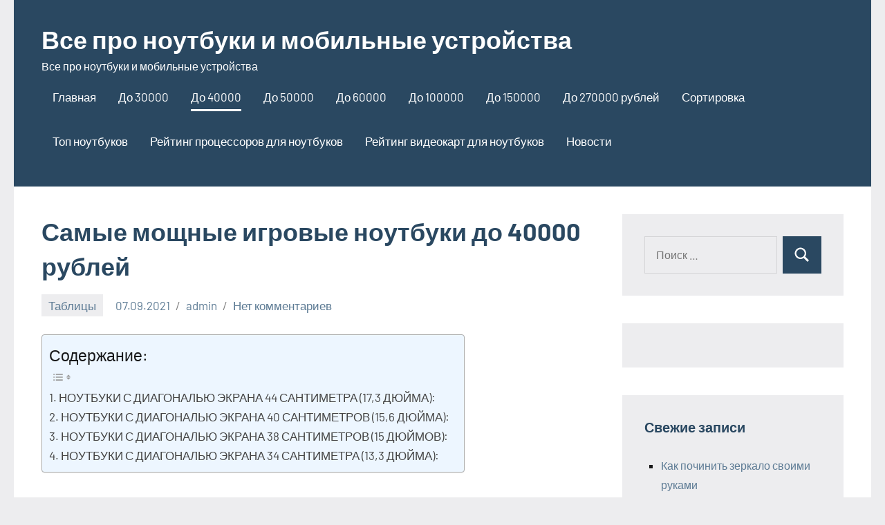

--- FILE ---
content_type: text/html; charset=UTF-8
request_url: http://www.noutbuki-v-tablicah.ru/p/ochen-deshjovye-noutbuki.html
body_size: 21264
content:
<!DOCTYPE html> <html lang="ru-RU"> <head> <meta charset="UTF-8"> <meta name="viewport" content="width=device-width, initial-scale=1"> <link rel="profile" href="http://gmpg.org/xfn/11"> <meta name='robots' content='index, follow, max-image-preview:large, max-snippet:-1, max-video-preview:-1'/> <style>img:is([sizes="auto" i], [sizes^="auto," i]) { contain-intrinsic-size: 3000px 1500px }</style> <!-- This site is optimized with the Yoast SEO plugin v26.2 - https://yoast.com/wordpress/plugins/seo/ --> <title>Самые мощные игровые ноутбуки до 40000 рублей</title> <meta name="description" content="Объяснение Содержание: 39 ноутбуков с ценой от 31000 до 40000 рублей, из них: 9 ноутбуков с диагональю экрана 44 сантиметра (17,3 д..."/> <link rel="canonical" href="https://www.noutbuki-v-tablicah.ru/p/ochen-deshjovye-noutbuki.html"/> <meta property="og:locale" content="ru_RU"/> <meta property="og:type" content="article"/> <meta property="og:title" content="Самые мощные игровые ноутбуки до 40000 рублей"/> <meta property="og:description" content="Объяснение Содержание: 39 ноутбуков с ценой от 31000 до 40000 рублей, из них: 9 ноутбуков с диагональю экрана 44 сантиметра (17,3 д..."/> <meta property="og:url" content="https://www.noutbuki-v-tablicah.ru/p/ochen-deshjovye-noutbuki.html"/> <meta property="og:site_name" content="Все про ноутбуки и мобильные устройства"/> <meta property="article:published_time" content="2021-09-07T10:28:45+00:00"/> <meta property="article:modified_time" content="2021-09-07T20:02:52+00:00"/> <meta name="author" content="admin"/> <meta name="twitter:card" content="summary_large_image"/> <meta name="twitter:label1" content="Написано автором"/> <meta name="twitter:data1" content="admin"/> <meta name="twitter:label2" content="Примерное время для чтения"/> <meta name="twitter:data2" content="3 минуты"/> <script type="application/ld+json" class="yoast-schema-graph">{"@context":"https://schema.org","@graph":[{"@type":"Article","@id":"https://www.noutbuki-v-tablicah.ru/p/ochen-deshjovye-noutbuki.html#article","isPartOf":{"@id":"https://www.noutbuki-v-tablicah.ru/p/ochen-deshjovye-noutbuki.html"},"author":{"name":"admin","@id":"https://www.noutbuki-v-tablicah.ru/#/schema/person/8648e98f7d6383bf1e9c9f6ab295f016"},"headline":"Самые мощные игровые ноутбуки до 40000 рублей","datePublished":"2021-09-07T10:28:45+00:00","dateModified":"2021-09-07T20:02:52+00:00","mainEntityOfPage":{"@id":"https://www.noutbuki-v-tablicah.ru/p/ochen-deshjovye-noutbuki.html"},"wordCount":503,"commentCount":0,"publisher":{"@id":"https://www.noutbuki-v-tablicah.ru/#/schema/person/8648e98f7d6383bf1e9c9f6ab295f016"},"articleSection":["Таблицы"],"inLanguage":"ru-RU","potentialAction":[{"@type":"CommentAction","name":"Comment","target":["https://www.noutbuki-v-tablicah.ru/p/ochen-deshjovye-noutbuki.html#respond"]}]},{"@type":"WebPage","@id":"https://www.noutbuki-v-tablicah.ru/p/ochen-deshjovye-noutbuki.html","url":"https://www.noutbuki-v-tablicah.ru/p/ochen-deshjovye-noutbuki.html","name":"Самые мощные игровые ноутбуки до 40000 рублей","isPartOf":{"@id":"https://www.noutbuki-v-tablicah.ru/#website"},"datePublished":"2021-09-07T10:28:45+00:00","dateModified":"2021-09-07T20:02:52+00:00","description":"Объяснение Содержание: 39 ноутбуков с ценой от 31000 до 40000 рублей, из них: 9 ноутбуков с диагональю экрана 44 сантиметра (17,3 д...","breadcrumb":{"@id":"https://www.noutbuki-v-tablicah.ru/p/ochen-deshjovye-noutbuki.html#breadcrumb"},"inLanguage":"ru-RU","potentialAction":[{"@type":"ReadAction","target":["https://www.noutbuki-v-tablicah.ru/p/ochen-deshjovye-noutbuki.html"]}]},{"@type":"BreadcrumbList","@id":"https://www.noutbuki-v-tablicah.ru/p/ochen-deshjovye-noutbuki.html#breadcrumb","itemListElement":[{"@type":"ListItem","position":1,"name":"Главная страница","item":"https://www.noutbuki-v-tablicah.ru/"},{"@type":"ListItem","position":2,"name":"Самые мощные игровые ноутбуки до 40000 рублей"}]},{"@type":"WebSite","@id":"https://www.noutbuki-v-tablicah.ru/#website","url":"https://www.noutbuki-v-tablicah.ru/","name":"Все про ноутбуки и мобильные устройства","description":"Все про ноутбуки и мобильные устройства","publisher":{"@id":"https://www.noutbuki-v-tablicah.ru/#/schema/person/8648e98f7d6383bf1e9c9f6ab295f016"},"potentialAction":[{"@type":"SearchAction","target":{"@type":"EntryPoint","urlTemplate":"https://www.noutbuki-v-tablicah.ru/?s={search_term_string}"},"query-input":{"@type":"PropertyValueSpecification","valueRequired":true,"valueName":"search_term_string"}}],"inLanguage":"ru-RU"},{"@type":["Person","Organization"],"@id":"https://www.noutbuki-v-tablicah.ru/#/schema/person/8648e98f7d6383bf1e9c9f6ab295f016","name":"admin","image":{"@type":"ImageObject","inLanguage":"ru-RU","@id":"https://www.noutbuki-v-tablicah.ru/#/schema/person/image/","url":"https://secure.gravatar.com/avatar/9edc55c21095d12c6712a21fe19d24462fca55d04972cf3f8670c08f1e056aa7?s=96&d=mm&r=g","contentUrl":"https://secure.gravatar.com/avatar/9edc55c21095d12c6712a21fe19d24462fca55d04972cf3f8670c08f1e056aa7?s=96&d=mm&r=g","caption":"admin"},"logo":{"@id":"https://www.noutbuki-v-tablicah.ru/#/schema/person/image/"},"sameAs":["https://www.noutbuki-v-tablicah.ru"]}]}</script> <!-- / Yoast SEO plugin. --> <script type="text/javascript">
/* <![CDATA[ */
window._wpemojiSettings = {"baseUrl":"https:\/\/s.w.org\/images\/core\/emoji\/16.0.1\/72x72\/","ext":".png","svgUrl":"https:\/\/s.w.org\/images\/core\/emoji\/16.0.1\/svg\/","svgExt":".svg","source":{"concatemoji":"http:\/\/www.noutbuki-v-tablicah.ru\/wp-includes\/js\/wp-emoji-release.min.js?ver=6.8.3"}};
/*! This file is auto-generated */
!function(s,n){var o,i,e;function c(e){try{var t={supportTests:e,timestamp:(new Date).valueOf()};sessionStorage.setItem(o,JSON.stringify(t))}catch(e){}}function p(e,t,n){e.clearRect(0,0,e.canvas.width,e.canvas.height),e.fillText(t,0,0);var t=new Uint32Array(e.getImageData(0,0,e.canvas.width,e.canvas.height).data),a=(e.clearRect(0,0,e.canvas.width,e.canvas.height),e.fillText(n,0,0),new Uint32Array(e.getImageData(0,0,e.canvas.width,e.canvas.height).data));return t.every(function(e,t){return e===a[t]})}function u(e,t){e.clearRect(0,0,e.canvas.width,e.canvas.height),e.fillText(t,0,0);for(var n=e.getImageData(16,16,1,1),a=0;a<n.data.length;a++)if(0!==n.data[a])return!1;return!0}function f(e,t,n,a){switch(t){case"flag":return n(e,"\ud83c\udff3\ufe0f\u200d\u26a7\ufe0f","\ud83c\udff3\ufe0f\u200b\u26a7\ufe0f")?!1:!n(e,"\ud83c\udde8\ud83c\uddf6","\ud83c\udde8\u200b\ud83c\uddf6")&&!n(e,"\ud83c\udff4\udb40\udc67\udb40\udc62\udb40\udc65\udb40\udc6e\udb40\udc67\udb40\udc7f","\ud83c\udff4\u200b\udb40\udc67\u200b\udb40\udc62\u200b\udb40\udc65\u200b\udb40\udc6e\u200b\udb40\udc67\u200b\udb40\udc7f");case"emoji":return!a(e,"\ud83e\udedf")}return!1}function g(e,t,n,a){var r="undefined"!=typeof WorkerGlobalScope&&self instanceof WorkerGlobalScope?new OffscreenCanvas(300,150):s.createElement("canvas"),o=r.getContext("2d",{willReadFrequently:!0}),i=(o.textBaseline="top",o.font="600 32px Arial",{});return e.forEach(function(e){i[e]=t(o,e,n,a)}),i}function t(e){var t=s.createElement("script");t.src=e,t.defer=!0,s.head.appendChild(t)}"undefined"!=typeof Promise&&(o="wpEmojiSettingsSupports",i=["flag","emoji"],n.supports={everything:!0,everythingExceptFlag:!0},e=new Promise(function(e){s.addEventListener("DOMContentLoaded",e,{once:!0})}),new Promise(function(t){var n=function(){try{var e=JSON.parse(sessionStorage.getItem(o));if("object"==typeof e&&"number"==typeof e.timestamp&&(new Date).valueOf()<e.timestamp+604800&&"object"==typeof e.supportTests)return e.supportTests}catch(e){}return null}();if(!n){if("undefined"!=typeof Worker&&"undefined"!=typeof OffscreenCanvas&&"undefined"!=typeof URL&&URL.createObjectURL&&"undefined"!=typeof Blob)try{var e="postMessage("+g.toString()+"("+[JSON.stringify(i),f.toString(),p.toString(),u.toString()].join(",")+"));",a=new Blob([e],{type:"text/javascript"}),r=new Worker(URL.createObjectURL(a),{name:"wpTestEmojiSupports"});return void(r.onmessage=function(e){c(n=e.data),r.terminate(),t(n)})}catch(e){}c(n=g(i,f,p,u))}t(n)}).then(function(e){for(var t in e)n.supports[t]=e[t],n.supports.everything=n.supports.everything&&n.supports[t],"flag"!==t&&(n.supports.everythingExceptFlag=n.supports.everythingExceptFlag&&n.supports[t]);n.supports.everythingExceptFlag=n.supports.everythingExceptFlag&&!n.supports.flag,n.DOMReady=!1,n.readyCallback=function(){n.DOMReady=!0}}).then(function(){return e}).then(function(){var e;n.supports.everything||(n.readyCallback(),(e=n.source||{}).concatemoji?t(e.concatemoji):e.wpemoji&&e.twemoji&&(t(e.twemoji),t(e.wpemoji)))}))}((window,document),window._wpemojiSettings);
/* ]]> */
</script> <link rel='stylesheet' id='occasio-theme-fonts-css' href='http://www.noutbuki-v-tablicah.ru/wp-content/fonts/3c39e03d14e8a9c634e53fa1ba0f5e5d.css?ver=20201110' type='text/css' media='all'/> <style id='wp-emoji-styles-inline-css' type='text/css'> img.wp-smiley, img.emoji { display: inline !important; border: none !important; box-shadow: none !important; height: 1em !important; width: 1em !important; margin: 0 0.07em !important; vertical-align: -0.1em !important; background: none !important; padding: 0 !important; } </style> <link rel='stylesheet' id='wp-block-library-css' href='http://www.noutbuki-v-tablicah.ru/wp-includes/css/dist/block-library/style.min.css?ver=6.8.3' type='text/css' media='all'/> <style id='classic-theme-styles-inline-css' type='text/css'> /*! This file is auto-generated */ .wp-block-button__link{color:#fff;background-color:#32373c;border-radius:9999px;box-shadow:none;text-decoration:none;padding:calc(.667em + 2px) calc(1.333em + 2px);font-size:1.125em}.wp-block-file__button{background:#32373c;color:#fff;text-decoration:none} </style> <style id='global-styles-inline-css' type='text/css'> :root{--wp--preset--aspect-ratio--square: 1;--wp--preset--aspect-ratio--4-3: 4/3;--wp--preset--aspect-ratio--3-4: 3/4;--wp--preset--aspect-ratio--3-2: 3/2;--wp--preset--aspect-ratio--2-3: 2/3;--wp--preset--aspect-ratio--16-9: 16/9;--wp--preset--aspect-ratio--9-16: 9/16;--wp--preset--color--black: #000000;--wp--preset--color--cyan-bluish-gray: #abb8c3;--wp--preset--color--white: #ffffff;--wp--preset--color--pale-pink: #f78da7;--wp--preset--color--vivid-red: #cf2e2e;--wp--preset--color--luminous-vivid-orange: #ff6900;--wp--preset--color--luminous-vivid-amber: #fcb900;--wp--preset--color--light-green-cyan: #7bdcb5;--wp--preset--color--vivid-green-cyan: #00d084;--wp--preset--color--pale-cyan-blue: #8ed1fc;--wp--preset--color--vivid-cyan-blue: #0693e3;--wp--preset--color--vivid-purple: #9b51e0;--wp--preset--color--primary: #2a4861;--wp--preset--color--secondary: #5d7b94;--wp--preset--color--tertiary: #90aec7;--wp--preset--color--accent: #60945d;--wp--preset--color--highlight: #915d94;--wp--preset--color--light-gray: #ededef;--wp--preset--color--gray: #84848f;--wp--preset--color--dark-gray: #24242f;--wp--preset--gradient--vivid-cyan-blue-to-vivid-purple: linear-gradient(135deg,rgba(6,147,227,1) 0%,rgb(155,81,224) 100%);--wp--preset--gradient--light-green-cyan-to-vivid-green-cyan: linear-gradient(135deg,rgb(122,220,180) 0%,rgb(0,208,130) 100%);--wp--preset--gradient--luminous-vivid-amber-to-luminous-vivid-orange: linear-gradient(135deg,rgba(252,185,0,1) 0%,rgba(255,105,0,1) 100%);--wp--preset--gradient--luminous-vivid-orange-to-vivid-red: linear-gradient(135deg,rgba(255,105,0,1) 0%,rgb(207,46,46) 100%);--wp--preset--gradient--very-light-gray-to-cyan-bluish-gray: linear-gradient(135deg,rgb(238,238,238) 0%,rgb(169,184,195) 100%);--wp--preset--gradient--cool-to-warm-spectrum: linear-gradient(135deg,rgb(74,234,220) 0%,rgb(151,120,209) 20%,rgb(207,42,186) 40%,rgb(238,44,130) 60%,rgb(251,105,98) 80%,rgb(254,248,76) 100%);--wp--preset--gradient--blush-light-purple: linear-gradient(135deg,rgb(255,206,236) 0%,rgb(152,150,240) 100%);--wp--preset--gradient--blush-bordeaux: linear-gradient(135deg,rgb(254,205,165) 0%,rgb(254,45,45) 50%,rgb(107,0,62) 100%);--wp--preset--gradient--luminous-dusk: linear-gradient(135deg,rgb(255,203,112) 0%,rgb(199,81,192) 50%,rgb(65,88,208) 100%);--wp--preset--gradient--pale-ocean: linear-gradient(135deg,rgb(255,245,203) 0%,rgb(182,227,212) 50%,rgb(51,167,181) 100%);--wp--preset--gradient--electric-grass: linear-gradient(135deg,rgb(202,248,128) 0%,rgb(113,206,126) 100%);--wp--preset--gradient--midnight: linear-gradient(135deg,rgb(2,3,129) 0%,rgb(40,116,252) 100%);--wp--preset--font-size--small: 16px;--wp--preset--font-size--medium: 24px;--wp--preset--font-size--large: 36px;--wp--preset--font-size--x-large: 42px;--wp--preset--font-size--extra-large: 48px;--wp--preset--font-size--huge: 64px;--wp--preset--spacing--20: 0.44rem;--wp--preset--spacing--30: 0.67rem;--wp--preset--spacing--40: 1rem;--wp--preset--spacing--50: 1.5rem;--wp--preset--spacing--60: 2.25rem;--wp--preset--spacing--70: 3.38rem;--wp--preset--spacing--80: 5.06rem;--wp--preset--shadow--natural: 6px 6px 9px rgba(0, 0, 0, 0.2);--wp--preset--shadow--deep: 12px 12px 50px rgba(0, 0, 0, 0.4);--wp--preset--shadow--sharp: 6px 6px 0px rgba(0, 0, 0, 0.2);--wp--preset--shadow--outlined: 6px 6px 0px -3px rgba(255, 255, 255, 1), 6px 6px rgba(0, 0, 0, 1);--wp--preset--shadow--crisp: 6px 6px 0px rgba(0, 0, 0, 1);}:where(.is-layout-flex){gap: 0.5em;}:where(.is-layout-grid){gap: 0.5em;}body .is-layout-flex{display: flex;}.is-layout-flex{flex-wrap: wrap;align-items: center;}.is-layout-flex > :is(*, div){margin: 0;}body .is-layout-grid{display: grid;}.is-layout-grid > :is(*, div){margin: 0;}:where(.wp-block-columns.is-layout-flex){gap: 2em;}:where(.wp-block-columns.is-layout-grid){gap: 2em;}:where(.wp-block-post-template.is-layout-flex){gap: 1.25em;}:where(.wp-block-post-template.is-layout-grid){gap: 1.25em;}.has-black-color{color: var(--wp--preset--color--black) !important;}.has-cyan-bluish-gray-color{color: var(--wp--preset--color--cyan-bluish-gray) !important;}.has-white-color{color: var(--wp--preset--color--white) !important;}.has-pale-pink-color{color: var(--wp--preset--color--pale-pink) !important;}.has-vivid-red-color{color: var(--wp--preset--color--vivid-red) !important;}.has-luminous-vivid-orange-color{color: var(--wp--preset--color--luminous-vivid-orange) !important;}.has-luminous-vivid-amber-color{color: var(--wp--preset--color--luminous-vivid-amber) !important;}.has-light-green-cyan-color{color: var(--wp--preset--color--light-green-cyan) !important;}.has-vivid-green-cyan-color{color: var(--wp--preset--color--vivid-green-cyan) !important;}.has-pale-cyan-blue-color{color: var(--wp--preset--color--pale-cyan-blue) !important;}.has-vivid-cyan-blue-color{color: var(--wp--preset--color--vivid-cyan-blue) !important;}.has-vivid-purple-color{color: var(--wp--preset--color--vivid-purple) !important;}.has-black-background-color{background-color: var(--wp--preset--color--black) !important;}.has-cyan-bluish-gray-background-color{background-color: var(--wp--preset--color--cyan-bluish-gray) !important;}.has-white-background-color{background-color: var(--wp--preset--color--white) !important;}.has-pale-pink-background-color{background-color: var(--wp--preset--color--pale-pink) !important;}.has-vivid-red-background-color{background-color: var(--wp--preset--color--vivid-red) !important;}.has-luminous-vivid-orange-background-color{background-color: var(--wp--preset--color--luminous-vivid-orange) !important;}.has-luminous-vivid-amber-background-color{background-color: var(--wp--preset--color--luminous-vivid-amber) !important;}.has-light-green-cyan-background-color{background-color: var(--wp--preset--color--light-green-cyan) !important;}.has-vivid-green-cyan-background-color{background-color: var(--wp--preset--color--vivid-green-cyan) !important;}.has-pale-cyan-blue-background-color{background-color: var(--wp--preset--color--pale-cyan-blue) !important;}.has-vivid-cyan-blue-background-color{background-color: var(--wp--preset--color--vivid-cyan-blue) !important;}.has-vivid-purple-background-color{background-color: var(--wp--preset--color--vivid-purple) !important;}.has-black-border-color{border-color: var(--wp--preset--color--black) !important;}.has-cyan-bluish-gray-border-color{border-color: var(--wp--preset--color--cyan-bluish-gray) !important;}.has-white-border-color{border-color: var(--wp--preset--color--white) !important;}.has-pale-pink-border-color{border-color: var(--wp--preset--color--pale-pink) !important;}.has-vivid-red-border-color{border-color: var(--wp--preset--color--vivid-red) !important;}.has-luminous-vivid-orange-border-color{border-color: var(--wp--preset--color--luminous-vivid-orange) !important;}.has-luminous-vivid-amber-border-color{border-color: var(--wp--preset--color--luminous-vivid-amber) !important;}.has-light-green-cyan-border-color{border-color: var(--wp--preset--color--light-green-cyan) !important;}.has-vivid-green-cyan-border-color{border-color: var(--wp--preset--color--vivid-green-cyan) !important;}.has-pale-cyan-blue-border-color{border-color: var(--wp--preset--color--pale-cyan-blue) !important;}.has-vivid-cyan-blue-border-color{border-color: var(--wp--preset--color--vivid-cyan-blue) !important;}.has-vivid-purple-border-color{border-color: var(--wp--preset--color--vivid-purple) !important;}.has-vivid-cyan-blue-to-vivid-purple-gradient-background{background: var(--wp--preset--gradient--vivid-cyan-blue-to-vivid-purple) !important;}.has-light-green-cyan-to-vivid-green-cyan-gradient-background{background: var(--wp--preset--gradient--light-green-cyan-to-vivid-green-cyan) !important;}.has-luminous-vivid-amber-to-luminous-vivid-orange-gradient-background{background: var(--wp--preset--gradient--luminous-vivid-amber-to-luminous-vivid-orange) !important;}.has-luminous-vivid-orange-to-vivid-red-gradient-background{background: var(--wp--preset--gradient--luminous-vivid-orange-to-vivid-red) !important;}.has-very-light-gray-to-cyan-bluish-gray-gradient-background{background: var(--wp--preset--gradient--very-light-gray-to-cyan-bluish-gray) !important;}.has-cool-to-warm-spectrum-gradient-background{background: var(--wp--preset--gradient--cool-to-warm-spectrum) !important;}.has-blush-light-purple-gradient-background{background: var(--wp--preset--gradient--blush-light-purple) !important;}.has-blush-bordeaux-gradient-background{background: var(--wp--preset--gradient--blush-bordeaux) !important;}.has-luminous-dusk-gradient-background{background: var(--wp--preset--gradient--luminous-dusk) !important;}.has-pale-ocean-gradient-background{background: var(--wp--preset--gradient--pale-ocean) !important;}.has-electric-grass-gradient-background{background: var(--wp--preset--gradient--electric-grass) !important;}.has-midnight-gradient-background{background: var(--wp--preset--gradient--midnight) !important;}.has-small-font-size{font-size: var(--wp--preset--font-size--small) !important;}.has-medium-font-size{font-size: var(--wp--preset--font-size--medium) !important;}.has-large-font-size{font-size: var(--wp--preset--font-size--large) !important;}.has-x-large-font-size{font-size: var(--wp--preset--font-size--x-large) !important;} :where(.wp-block-post-template.is-layout-flex){gap: 1.25em;}:where(.wp-block-post-template.is-layout-grid){gap: 1.25em;} :where(.wp-block-columns.is-layout-flex){gap: 2em;}:where(.wp-block-columns.is-layout-grid){gap: 2em;} :root :where(.wp-block-pullquote){font-size: 1.5em;line-height: 1.6;} </style> <link rel='stylesheet' id='contact-form-7-css' href='http://www.noutbuki-v-tablicah.ru/wp-content/plugins/contact-form-7/includes/css/styles.css?ver=6.1.3' type='text/css' media='all'/> <link rel='stylesheet' id='ez-toc-css' href='http://www.noutbuki-v-tablicah.ru/wp-content/plugins/easy-table-of-contents/assets/css/screen.min.css?ver=2.0.76' type='text/css' media='all'/> <style id='ez-toc-inline-css' type='text/css'> div#ez-toc-container .ez-toc-title {font-size: 120%;}div#ez-toc-container .ez-toc-title {font-weight: 500;}div#ez-toc-container ul li , div#ez-toc-container ul li a {font-size: 95%;}div#ez-toc-container ul li , div#ez-toc-container ul li a {font-weight: 500;}div#ez-toc-container nav ul ul li {font-size: 90%;} .ez-toc-container-direction {direction: ltr;}.ez-toc-counter ul{counter-reset: item ;}.ez-toc-counter nav ul li a::before {content: counters(item, '.', decimal) '. ';display: inline-block;counter-increment: item;flex-grow: 0;flex-shrink: 0;margin-right: .2em; float: left; }.ez-toc-widget-direction {direction: ltr;}.ez-toc-widget-container ul{counter-reset: item ;}.ez-toc-widget-container nav ul li a::before {content: counters(item, '.', decimal) '. ';display: inline-block;counter-increment: item;flex-grow: 0;flex-shrink: 0;margin-right: .2em; float: left; } </style> <link rel='stylesheet' id='occasio-stylesheet-css' href='http://www.noutbuki-v-tablicah.ru/wp-content/themes/occasio/style.css?ver=1.1.3' type='text/css' media='all'/> <script type="text/javascript" src="http://www.noutbuki-v-tablicah.ru/wp-content/themes/occasio/assets/js/svgxuse.min.js?ver=1.2.6" id="svgxuse-js"></script> <link rel="https://api.w.org/" href="https://www.noutbuki-v-tablicah.ru/wp-json/"/><link rel="alternate" title="JSON" type="application/json" href="https://www.noutbuki-v-tablicah.ru/wp-json/wp/v2/posts/38"/><link rel="EditURI" type="application/rsd+xml" title="RSD" href="https://www.noutbuki-v-tablicah.ru/xmlrpc.php?rsd"/> <meta name="generator" content="WordPress 6.8.3"/> <link rel='shortlink' href='https://www.noutbuki-v-tablicah.ru/?p=38'/> <link rel="alternate" title="oEmbed (JSON)" type="application/json+oembed" href="https://www.noutbuki-v-tablicah.ru/wp-json/oembed/1.0/embed?url=https%3A%2F%2Fwww.noutbuki-v-tablicah.ru%2Fp%2Fochen-deshjovye-noutbuki.html"/> <link rel="alternate" title="oEmbed (XML)" type="text/xml+oembed" href="https://www.noutbuki-v-tablicah.ru/wp-json/oembed/1.0/embed?url=https%3A%2F%2Fwww.noutbuki-v-tablicah.ru%2Fp%2Fochen-deshjovye-noutbuki.html&#038;format=xml"/> <div id="foremediaads-c1"></div> <script type="text/javascript" async src="https://platform.foremedia.net/code/6374/c1"></script> <script type="text/javascript" async src="https://platform.foremedia.net/code/6374/analytics"></script><meta name="google-site-verification" content="dl-2Vum059v3DYCOd7q1NDy7KQldZX-RRAjIaH07RT8"/><link rel="icon" href="https://www.noutbuki-v-tablicah.ru/wp-content/uploads/2021/02/cropped-icon-32x32.jpg" sizes="32x32"/> <link rel="icon" href="https://www.noutbuki-v-tablicah.ru/wp-content/uploads/2021/02/cropped-icon-192x192.jpg" sizes="192x192"/> <link rel="apple-touch-icon" href="https://www.noutbuki-v-tablicah.ru/wp-content/uploads/2021/02/cropped-icon-180x180.jpg"/> <meta name="msapplication-TileImage" content="https://www.noutbuki-v-tablicah.ru/wp-content/uploads/2021/02/cropped-icon-270x270.jpg"/> <script>var ajaxUrlFlatPM = "https://www.noutbuki-v-tablicah.ru/wp-admin/admin-ajax.php"</script></head> <body class="wp-singular post-template-default single single-post postid-38 single-format-standard wp-embed-responsive wp-theme-occasio centered-theme-layout has-sidebar is-blog-page"> <div id="page" class="site"> <a class="skip-link screen-reader-text" href="#content">Перейти к содержимому</a> <header id="masthead" class="site-header" role="banner"> <div class="header-main"> <div class="site-branding"> <p class="site-title"><a href="https://www.noutbuki-v-tablicah.ru/" rel="home">Все про ноутбуки и мобильные устройства</a></p> <p class="site-description">Все про ноутбуки и мобильные устройства</p> </div><!-- .site-branding --> <button class="primary-menu-toggle menu-toggle" aria-controls="primary-menu" aria-expanded="false" > <svg class="icon icon-menu" aria-hidden="true" role="img"> <use xlink:href="http://www.noutbuki-v-tablicah.ru/wp-content/themes/occasio/assets/icons/genericons-neue.svg#menu"></use> </svg><svg class="icon icon-close" aria-hidden="true" role="img"> <use xlink:href="http://www.noutbuki-v-tablicah.ru/wp-content/themes/occasio/assets/icons/genericons-neue.svg#close"></use> </svg> <span class="menu-toggle-text">Меню</span> </button> <div class="primary-navigation"> <nav id="site-navigation" class="main-navigation" role="navigation" aria-label="Основное меню"> <ul id="primary-menu" class="menu"><li id="menu-item-29" class="menu-item menu-item-type-post_type menu-item-object-page menu-item-29"><a href="https://www.noutbuki-v-tablicah.ru/note">Главная</a></li> <li id="menu-item-54" class="menu-item menu-item-type-post_type menu-item-object-post menu-item-54"><a href="https://www.noutbuki-v-tablicah.ru/p/samye-deshjovye-noutbuki.html">До 30000</a></li> <li id="menu-item-41" class="menu-item menu-item-type-post_type menu-item-object-post current-menu-item menu-item-41"><a href="https://www.noutbuki-v-tablicah.ru/p/ochen-deshjovye-noutbuki.html" aria-current="page">До 40000</a></li> <li id="menu-item-37" class="menu-item menu-item-type-post_type menu-item-object-post menu-item-37"><a href="https://www.noutbuki-v-tablicah.ru/p/nedorogie-noutbuki.html">До 50000</a></li> <li id="menu-item-64" class="menu-item menu-item-type-post_type menu-item-object-post menu-item-64"><a href="https://www.noutbuki-v-tablicah.ru/p/srednie-noutbuki.html">До 60000</a></li> <li id="menu-item-30" class="menu-item menu-item-type-post_type menu-item-object-post menu-item-30"><a href="https://www.noutbuki-v-tablicah.ru/p/dorogie-noutbuki.html">До 100000</a></li> <li id="menu-item-44" class="menu-item menu-item-type-post_type menu-item-object-post menu-item-44"><a href="https://www.noutbuki-v-tablicah.ru/p/ochen-dorogie-noutbuki.html">До 150000</a></li> <li id="menu-item-57" class="menu-item menu-item-type-post_type menu-item-object-post menu-item-57"><a href="https://www.noutbuki-v-tablicah.ru/p/samye-luchshie-i-dorogie-noutbuki.html">До 270000 рублей</a></li> <li id="menu-item-60" class="menu-item menu-item-type-post_type menu-item-object-post menu-item-60"><a href="https://www.noutbuki-v-tablicah.ru/p/sortirovka-po-cene.html">Сортировка</a></li> <li id="menu-item-67" class="menu-item menu-item-type-post_type menu-item-object-post menu-item-67"><a href="https://www.noutbuki-v-tablicah.ru/p/vse-noutbuki.html">Топ ноутбуков</a></li> <li id="menu-item-48" class="menu-item menu-item-type-post_type menu-item-object-post menu-item-48"><a href="https://www.noutbuki-v-tablicah.ru/p/rejting-processorov-po-proizvoditelnosti.html">Рейтинг процессоров для ноутбуков</a></li> <li id="menu-item-51" class="menu-item menu-item-type-post_type menu-item-object-post menu-item-51"><a href="https://www.noutbuki-v-tablicah.ru/p/rejting-videokart-po-proizvoditelnosti.html">Рейтинг видеокарт для ноутбуков</a></li> <li id="menu-item-9269" class="menu-item menu-item-type-taxonomy menu-item-object-category menu-item-9269"><a href="https://www.noutbuki-v-tablicah.ru/p/category/novosti">Новости</a></li> </ul> </nav><!-- #site-navigation --> </div><!-- .primary-navigation --> </div><!-- .header-main --> </header><!-- #masthead --> <div id="content" class="site-content"> <main id="main" class="site-main" role="main"> <article id="post-38" class="post-38 post type-post status-publish format-standard hentry category-1"> <header class="post-header entry-header"> <h1 class="post-title entry-title">Самые мощные игровые ноутбуки до 40000 рублей</h1> <div class="entry-meta"><div class="entry-categories"> <ul class="post-categories"> <li><a href="https://www.noutbuki-v-tablicah.ru/p/category/%d1%82%d0%b0%d0%b1%d0%bb%d0%b8%d1%86%d1%8b" rel="category tag">Таблицы</a></li></ul></div><span class="posted-on"><a href="https://www.noutbuki-v-tablicah.ru/p/ochen-deshjovye-noutbuki.html" rel="bookmark"><time class="entry-date published" datetime="2021-09-07T13:28:45+03:00">07.09.2021</time><time class="updated" datetime="2021-09-07T23:02:52+03:00">07.09.2021</time></a></span><span class="posted-by"> <span class="author vcard"><a class="url fn n" href="https://www.noutbuki-v-tablicah.ru/p/author/admin" title="Посмотреть все записи admin" rel="author">admin</a></span></span><span class="entry-comments"> <a href="https://www.noutbuki-v-tablicah.ru/p/ochen-deshjovye-noutbuki.html#respond">Нет комментариев</a></span></div> </header><!-- .entry-header --> <div class="entry-content"> <div id="ez-toc-container" class="ez-toc-v2_0_76 counter-hierarchy ez-toc-counter ez-toc-light-blue ez-toc-container-direction"> <p class="ez-toc-title" style="cursor:inherit">Содержание:</p> <label for="ez-toc-cssicon-toggle-item-690753fd5351c" class="ez-toc-cssicon-toggle-label"><span ><span class="eztoc-hide" style="display:none;">Toggle</span><span class="ez-toc-icon-toggle-span"><svg style="fill: #999;color:#999" xmlns="http://www.w3.org/2000/svg" class="list-377408" width="20px" height="20px" viewBox="0 0 24 24" fill="none"><path d="M6 6H4v2h2V6zm14 0H8v2h12V6zM4 11h2v2H4v-2zm16 0H8v2h12v-2zM4 16h2v2H4v-2zm16 0H8v2h12v-2z" fill="currentColor"></path></svg><svg style="fill: #999;color:#999" class="arrow-unsorted-368013" xmlns="http://www.w3.org/2000/svg" width="10px" height="10px" viewBox="0 0 24 24" version="1.2" baseProfile="tiny"><path d="M18.2 9.3l-6.2-6.3-6.2 6.3c-.2.2-.3.4-.3.7s.1.5.3.7c.2.2.4.3.7.3h11c.3 0 .5-.1.7-.3.2-.2.3-.5.3-.7s-.1-.5-.3-.7zM5.8 14.7l6.2 6.3 6.2-6.3c.2-.2.3-.5.3-.7s-.1-.5-.3-.7c-.2-.2-.4-.3-.7-.3h-11c-.3 0-.5.1-.7.3-.2.2-.3.5-.3.7s.1.5.3.7z"/></svg></span></span></label><input type="checkbox" id="ez-toc-cssicon-toggle-item-690753fd5351c" aria-label="Toggle"/><nav><ul class='ez-toc-list ez-toc-list-level-1 ' ><li class='ez-toc-page-1 ez-toc-heading-level-2'><a class="ez-toc-link ez-toc-heading-1" href="#%D0%9D%D0%9E%D0%A3%D0%A2%D0%91%D0%A3%D0%9A%D0%98_%D0%A1_%D0%94%D0%98%D0%90%D0%93%D0%9E%D0%9D%D0%90%D0%9B%D0%AC%D0%AE_%D0%AD%D0%9A%D0%A0%D0%90%D0%9D%D0%90_44_%D0%A1%D0%90%D0%9D%D0%A2%D0%98%D0%9C%D0%95%D0%A2%D0%A0%D0%90_173_%D0%94%D0%AE%D0%99%D0%9C%D0%90" >НОУТБУКИ С ДИАГОНАЛЬЮ ЭКРАНА 44 САНТИМЕТРА (17,3 ДЮЙМА):</a></li><li class='ez-toc-page-1 ez-toc-heading-level-2'><a class="ez-toc-link ez-toc-heading-2" href="#%D0%9D%D0%9E%D0%A3%D0%A2%D0%91%D0%A3%D0%9A%D0%98_%D0%A1_%D0%94%D0%98%D0%90%D0%93%D0%9E%D0%9D%D0%90%D0%9B%D0%AC%D0%AE_%D0%AD%D0%9A%D0%A0%D0%90%D0%9D%D0%90_40_%D0%A1%D0%90%D0%9D%D0%A2%D0%98%D0%9C%D0%95%D0%A2%D0%A0%D0%9E%D0%92_156_%D0%94%D0%AE%D0%99%D0%9C%D0%90" >НОУТБУКИ С ДИАГОНАЛЬЮ ЭКРАНА 40 САНТИМЕТРОВ (15,6 ДЮЙМА):</a></li><li class='ez-toc-page-1 ez-toc-heading-level-2'><a class="ez-toc-link ez-toc-heading-3" href="#%D0%9D%D0%9E%D0%A3%D0%A2%D0%91%D0%A3%D0%9A%D0%98_%D0%A1_%D0%94%D0%98%D0%90%D0%93%D0%9E%D0%9D%D0%90%D0%9B%D0%AC%D0%AE_%D0%AD%D0%9A%D0%A0%D0%90%D0%9D%D0%90_38_%D0%A1%D0%90%D0%9D%D0%A2%D0%98%D0%9C%D0%95%D0%A2%D0%A0%D0%9E%D0%92_15_%D0%94%D0%AE%D0%99%D0%9C%D0%9E%D0%92" >НОУТБУКИ С ДИАГОНАЛЬЮ ЭКРАНА 38 САНТИМЕТРОВ (15 ДЮЙМОВ):</a></li><li class='ez-toc-page-1 ez-toc-heading-level-2'><a class="ez-toc-link ez-toc-heading-4" href="#%D0%9D%D0%9E%D0%A3%D0%A2%D0%91%D0%A3%D0%9A%D0%98_%D0%A1_%D0%94%D0%98%D0%90%D0%93%D0%9E%D0%9D%D0%90%D0%9B%D0%AC%D0%AE_%D0%AD%D0%9A%D0%A0%D0%90%D0%9D%D0%90_34_%D0%A1%D0%90%D0%9D%D0%A2%D0%98%D0%9C%D0%95%D0%A2%D0%A0%D0%90_133_%D0%94%D0%AE%D0%99%D0%9C%D0%90" >НОУТБУКИ С ДИАГОНАЛЬЮ ЭКРАНА 34 САНТИМЕТРА (13,3 ДЮЙМА):</a></li></ul></nav></div> <div class="flat_pm_start"></div> <p><a href="https://www.noutbuki-v-tablicah.ru/">Объяснение</a></p> <h2><span class="ez-toc-section" id="%D0%9D%D0%9E%D0%A3%D0%A2%D0%91%D0%A3%D0%9A%D0%98_%D0%A1_%D0%94%D0%98%D0%90%D0%93%D0%9E%D0%9D%D0%90%D0%9B%D0%AC%D0%AE_%D0%AD%D0%9A%D0%A0%D0%90%D0%9D%D0%90_44_%D0%A1%D0%90%D0%9D%D0%A2%D0%98%D0%9C%D0%95%D0%A2%D0%A0%D0%90_173_%D0%94%D0%AE%D0%99%D0%9C%D0%90"></span>НОУТБУКИ С ДИАГОНАЛЬЮ ЭКРАНА 44 САНТИМЕТРА (17,3 ДЮЙМА):<span class="ez-toc-section-end"></span></h2> <div class="datagrid"> <table> <thead> <tr> <th></th> <th>9 Ноутбуков<br/> Всю информацию посмотрите по ссылкам</th> <th>Цены<br/> 34 &#8212; 40 т.</th> <th>Видеокарты<br/> 2 &#8212; 8</th> <th>Процессоры<br/> 6 &#8212; 11</th> <th>П. в.<br/> 1 &#8212; 2</th> <th>О. п.<br/> 4 &#8212; 8</th> <th>Разр.<br/> 1,4 &#8212; 2</th> </tr> </thead> <tbody> <tr> <td>1</td> <td>ASUS X705UF-BX122T</td> <td>40000</td> <td>2 &#8212; MX130</td> <td>6 &#8212; i3-7100U</td> <td>2</td> <td>6</td> <td>1,4</td> </tr> <tr class="altb"> <td></td> <td></td> <td></td> <td></td> <td></td> <td></td> <td></td> <td></td> </tr> <tr class="alt"> <td>2</td> <td>HP 17-ak066ur 2CV16EA</td> <td>38000</td> <td>4 &#8212; 530</td> <td>8 &#8212; A10-9620P</td> <td>2</td> <td>6</td> <td>1,4</td> </tr> <tr> <td>3</td> <td>HP 17-ca0114ur 4RK88EA</td> <td>38000</td> <td>4 &#8212; 530</td> <td>14 &#8212; A9-9425</td> <td>2</td> <td>8</td> <td>1,4</td> </tr> <tr class="altb"> <td></td> <td></td> <td></td> <td></td> <td></td> <td></td> <td></td> <td></td> </tr> <tr class="alt"> <td>4</td> <td>ASUS R702UB-GC132T</td> <td>35000</td> <td>5 &#8212; MX110</td> <td>10 &#8212; 4405U</td> <td>2</td> <td>6</td> <td>2</td> </tr> <tr> <td>5</td> <td>ASUS X705MB-BX010T</td> <td>35000</td> <td>5 &#8212; MX110</td> <td>13 &#8212; N5000</td> <td>2</td> <td>4</td> <td>1,4</td> </tr> <tr class="altb"> <td></td> <td></td> <td></td> <td></td> <td></td> <td></td> <td></td> <td></td> </tr> <tr class="alt"> <td>6</td> <td>ASUS X751NV-TY019T</td> <td>34000</td> <td>6 &#8212; 920MX</td> <td>15 &#8212; N4200</td> <td>2</td> <td>8</td> <td>1,4</td> </tr> <tr class="altb"> <td></td> <td></td> <td></td> <td></td> <td></td> <td></td> <td></td> <td></td> </tr> <tr> <td>7</td> <td>LENOVO B70-80 (80MR02QBRK)</td> <td>38000</td> <td>7 &#8212; 920M</td> <td>12 &#8212; i3-5005U</td> <td>2</td> <td>8</td> <td>1,4</td> </tr> <tr class="alt"> <td>8</td> <td>ASUS X751SV-TY009T</td> <td>35000</td> <td>7 &#8212; 920M</td> <td>16 &#8212; N3710</td> <td>1</td> <td>8</td> <td>1,4</td> </tr> <tr class="altb"> <td></td> <td></td> <td></td> <td></td> <td></td> <td></td> <td></td> <td></td> </tr> <tr> <td>9</td> <td>HP 17-bs012ur 1ZJ30EA</td> <td>34000</td> <td>8 &#8212; 520</td> <td>11 &#8212; i3-6006U</td> <td>2</td> <td>4</td> <td>1,4</td> </tr> </tbody> </table> </div> <div id="2"></div> <h2><span class="ez-toc-section" id="%D0%9D%D0%9E%D0%A3%D0%A2%D0%91%D0%A3%D0%9A%D0%98_%D0%A1_%D0%94%D0%98%D0%90%D0%93%D0%9E%D0%9D%D0%90%D0%9B%D0%AC%D0%AE_%D0%AD%D0%9A%D0%A0%D0%90%D0%9D%D0%90_40_%D0%A1%D0%90%D0%9D%D0%A2%D0%98%D0%9C%D0%95%D0%A2%D0%A0%D0%9E%D0%92_156_%D0%94%D0%AE%D0%99%D0%9C%D0%90"></span>НОУТБУКИ С ДИАГОНАЛЬЮ ЭКРАНА 40 САНТИМЕТРОВ (15,6 ДЮЙМА):<span class="ez-toc-section-end"></span></h2> <div class="datagrid"> <table> <thead> <tr> <th></th> <th>28 Ноутбуков<br/> Всю информацию посмотрите по ссылкам</th> <th>Цены<br/> 31 &#8212; 40 т.</th> <th>Видеокарты<br/> 1 &#8212; 10</th> <th>Процессоры<br/> 1 &#8212; 12</th> <th>П. в.<br/> 2</th> <th>О. п.<br/> 4 &#8212; 6</th> <th>Разр.<br/> 1 &#8212; 2</th> </tr> </thead> <tbody> <tr> <td>1</td> <td>LENOVO 330-15ARR (81D200DYRU)</td> <td>40000</td> <td>1 &#8212; RX 540</td> <td>2 &#8212; 5 2500U</td> <td>2</td> <td>6</td> <td>2</td> </tr> <tr class="altb"> <td></td> <td></td> <td></td> <td></td> <td></td> <td></td> <td></td> <td></td> </tr> <tr class="alt"> <td>2</td> <td>ASUS R542UF-DM359T</td> <td>37000</td> <td>2 &#8212; MX130</td> <td>3 &#8212; i3-8130U</td> <td>2</td> <td>6</td> <td>2</td> </tr> <tr> <td>3</td> <td>ASUS R542UF-DM427T</td> <td>38000</td> <td>2 &#8212; MX130</td> <td>3 &#8212; i3-8130U</td> <td>2</td> <td>6</td> <td>2</td> </tr> <tr class="alt"> <td>4</td> <td>ASUS R542UF-DM425T</td> <td>38000</td> <td>2 &#8212; MX130</td> <td>3 &#8212; i3-8130U</td> <td>2</td> <td>6</td> <td>2</td> </tr> <tr> <td>5</td> <td>ASUS R542UF-DM536T</td> <td>40000</td> <td>2 &#8212; MX130</td> <td>3 &#8212; i3-8130U</td> <td>2</td> <td>6</td> <td>2</td> </tr> <tr class="alt"> <td>6</td> <td>ACER A315-53G-38M8</td> <td>40000</td> <td>2 &#8212; MX130</td> <td>9 &#8212; i3-7020U</td> <td>2</td> <td>4</td> <td>1</td> </tr> <tr class="altb"> <td></td> <td></td> <td></td> <td></td> <td></td> <td></td> <td></td> <td></td> </tr> <tr> <td>7</td> <td>ACER Aspire 5 A515-51G-57TV</td> <td>40000</td> <td>3 &#8212; 940MX</td> <td>4 &#8212; i5-7200U</td> <td>2</td> <td>6</td> <td>1</td> </tr> <tr class="alt"> <td>8</td> <td>ACER A515-51G-537H</td> <td>40000</td> <td>3 &#8212; 940MX</td> <td>4 &#8212; i5-7200U</td> <td>2</td> <td>6</td> <td>1</td> </tr> <tr> <td>9</td> <td>ACER TravelMate P2 TMP259-MG-58SF</td> <td>39000</td> <td>3 &#8212; 940MX</td> <td>5 &#8212; i5-6200U</td> <td>2</td> <td>4</td> <td>1</td> </tr> <tr class="alt"> <td>10</td> <td>ACER TravelMate P2 TMP259-MG-39WS</td> <td>36000</td> <td>3 &#8212; 940MX</td> <td>11 &#8212; i3-6006U</td> <td>2</td> <td>6</td> <td>2</td> </tr> <tr> <td>11</td> <td>ACER TravelMate P2 TMP259-MG-382R</td> <td>39000</td> <td>3 &#8212; 940MX</td> <td>11 &#8212; i3-6006U</td> <td>2</td> <td>6</td> <td>2</td> </tr> <tr class="altb"> <td></td> <td></td> <td></td> <td></td> <td></td> <td></td> <td></td> <td></td> </tr> <tr class="alt"> <td>12</td> <td>LENOVO 320-15IKB(81BG00L0RU)</td> <td>40000</td> <td>4 &#8212; 530</td> <td>1 &#8212; i5-8250U</td> <td>2</td> <td>4</td> <td>2</td> </tr> <tr> <td>13</td> <td>LENOVO 320-15IKB(80YE009ERK)</td> <td>37000</td> <td>4 &#8212; 530</td> <td>4 &#8212; i5-7200U</td> <td>2</td> <td>4</td> <td>1</td> </tr> <tr class="alt"> <td>14</td> <td>LENOVO 330-15IKB (81DC00NWRU)</td> <td>38000</td> <td>4 &#8212; 530</td> <td>4 &#8212; i5-7200U</td> <td>2</td> <td>6</td> <td>2</td> </tr> <tr> <td>15</td> <td>LENOVO IdeaPad 330-15IKB (81DC00PPRU)</td> <td>40000</td> <td>4 &#8212; 530</td> <td>4 &#8212; i5-7200U</td> <td>2</td> <td>6</td> <td>2</td> </tr> <tr class="alt"> <td>16</td> <td>LENOVO IdeaPad 330-15IKB (81DC00PQRU)</td> <td>40000</td> <td>4 &#8212; 530</td> <td>4 &#8212; i5-7200U</td> <td>2</td> <td>6</td> <td>2</td> </tr> <tr> <td>17</td> <td>HP 15-bw065ur 2BT82EA</td> <td>35000</td> <td>4 &#8212; 530</td> <td>8 &#8212; A10-9620P</td> <td>2</td> <td>6</td> <td>2</td> </tr> <tr class="alt"> <td>18</td> <td>HP 15-bw656ur 3QU74EA</td> <td>35000</td> <td>4 &#8212; 530</td> <td>8 &#8212; A10-9620P</td> <td>2</td> <td>6</td> <td>2</td> </tr> <tr> <td>19</td> <td>DELL Inspiron 5570-3117</td> <td>34000</td> <td>4 &#8212; 530</td> <td>9 &#8212; i3-7020U</td> <td>2</td> <td>4</td> <td>2</td> </tr> <tr class="altb"> <td></td> <td></td> <td></td> <td></td> <td></td> <td></td> <td></td> <td></td> </tr> <tr class="alt"> <td>20</td> <td>ASUS R540UB-DM619T</td> <td>37000</td> <td>5 &#8212; MX110</td> <td>9 &#8212; i3-7020U</td> <td>2</td> <td>6</td> <td>2</td> </tr> <tr> <td>21</td> <td>ASUS VivoBook R540UB-DM639T</td> <td>40000</td> <td>5 &#8212; MX110</td> <td>9 &#8212; i3-7020U</td> <td>2</td> <td>6</td> <td>2</td> </tr> <tr class="alt"> <td>22</td> <td>ASUS X540UB-DM048T</td> <td>33000</td> <td>5 &#8212; MX110</td> <td>11 &#8212; i3-6006U</td> <td>2</td> <td>4</td> <td>2</td> </tr> <tr class="altb"> <td></td> <td></td> <td></td> <td></td> <td></td> <td></td> <td></td> <td></td> </tr> <tr> <td>23</td> <td>LENOVO IdeaPad 310-15ISK (80SM00QDRK)</td> <td>32000</td> <td>6 &#8212; 920MX</td> <td>7 &#8212; i3-6100U</td> <td>2</td> <td>4</td> <td>2</td> </tr> <tr class="alt"> <td>24</td> <td>ASUS X541UV-DM1608</td> <td>32000</td> <td>6 &#8212; 920MX</td> <td>11 &#8212; i3-6006U</td> <td>2</td> <td>4</td> <td>2</td> </tr> <tr> <td>25</td> <td>ASUS R541UV-DM1560T</td> <td>34000</td> <td>6 &#8212; 920MX</td> <td>11 &#8212; i3-6006U</td> <td>2</td> <td>6</td> <td>2</td> </tr> <tr class="altb"> <td></td> <td></td> <td></td> <td></td> <td></td> <td></td> <td></td> <td></td> </tr> <tr class="alt"> <td>26</td> <td>HP 15-ac121ur P0G22EA</td> <td>33000</td> <td>9 &#8212; R5 M330</td> <td>12 &#8212; i3-5005U</td> <td>2</td> <td>4</td> <td>1</td> </tr> <tr class="altb"> <td></td> <td></td> <td></td> <td></td> <td></td> <td></td> <td></td> <td></td> </tr> <tr> <td>27</td> <td>HP 15-ay584ur 1GM11EA</td> <td>40000</td> <td>10 &#8212; R5 M430</td> <td>4 &#8212; i5-7200U</td> <td>2</td> <td>6</td> <td>2</td> </tr> <tr class="alt"> <td>28</td> <td>DELL Inspiron 3567-1076</td> <td>31000</td> <td>10 &#8212; R5 M430</td> <td>11 &#8212; i3-6006U</td> <td>2</td> <td>4</td> <td>2</td> </tr> </tbody> </table> </div> <div id="3"></div> <h2><span class="ez-toc-section" id="%D0%9D%D0%9E%D0%A3%D0%A2%D0%91%D0%A3%D0%9A%D0%98_%D0%A1_%D0%94%D0%98%D0%90%D0%93%D0%9E%D0%9D%D0%90%D0%9B%D0%AC%D0%AE_%D0%AD%D0%9A%D0%A0%D0%90%D0%9D%D0%90_38_%D0%A1%D0%90%D0%9D%D0%A2%D0%98%D0%9C%D0%95%D0%A2%D0%A0%D0%9E%D0%92_15_%D0%94%D0%AE%D0%99%D0%9C%D0%9E%D0%92"></span>НОУТБУКИ С ДИАГОНАЛЬЮ ЭКРАНА 38 САНТИМЕТРОВ (15 ДЮЙМОВ):<span class="ez-toc-section-end"></span></h2> <div class="datagrid"> <table> <thead> <tr> <th></th> <th>1 Ноутбук<br/> Всю информацию посмотрите по ссылкам</th> <th>Цены</th> <th>Видеокарты</th> <th>Процессоры</th> <th>П. в.</th> <th>О. п.</th> <th>Разр.</th> </tr> </thead> <tbody> <tr> <td>1</td> <td>LENOVO IdeaPad 320-15ABR (80XS004YRK)</td> <td>36000</td> <td>8 &#8212; 520</td> <td>8 &#8212; A10-9620P</td> <td>2</td> <td>6</td> <td>2</td> </tr> </tbody> </table> </div> <div id="4"></div> <h2><span class="ez-toc-section" id="%D0%9D%D0%9E%D0%A3%D0%A2%D0%91%D0%A3%D0%9A%D0%98_%D0%A1_%D0%94%D0%98%D0%90%D0%93%D0%9E%D0%9D%D0%90%D0%9B%D0%AC%D0%AE_%D0%AD%D0%9A%D0%A0%D0%90%D0%9D%D0%90_34_%D0%A1%D0%90%D0%9D%D0%A2%D0%98%D0%9C%D0%95%D0%A2%D0%A0%D0%90_133_%D0%94%D0%AE%D0%99%D0%9C%D0%90"></span>НОУТБУКИ С ДИАГОНАЛЬЮ ЭКРАНА 34 САНТИМЕТРА (13,3 ДЮЙМА):<span class="ez-toc-section-end"></span></h2> <div class="datagrid"> <table> <thead> <tr> <th></th> <th>1 Ноутбук<br/> Всю информацию посмотрите по ссылкам</th> <th>Цены</th> <th>Видеокарты</th> <th>Процессоры</th> <th>П. в.</th> <th>О. п.</th> <th>Разр.</th> </tr> </thead> <tbody> <tr> <td>1</td> <td>LENOVO IdeaPad 500S-13ISK (80Q200C2RK)</td> <td>40000</td> <td>7 &#8212; 920M</td> <td>5 &#8212; i5-6200U</td> <td>2</td> <td>4</td> <td>2</td> </tr> </tbody> </table> </div> <div class="flat_pm_end"></div> </div><!-- .entry-content --> </article> <nav class="navigation post-navigation" aria-label="Записи"> <h2 class="screen-reader-text">Навигация по записям</h2> <div class="nav-links"><div class="nav-previous"><a href="https://www.noutbuki-v-tablicah.ru/p/nedorogie-noutbuki.html" rel="prev"><span class="nav-link-text">Предыдущая запись</span><h3 class="entry-title">Самые мощные игровые ноутбуки до 50000 рублей</h3></a></div><div class="nav-next"><a href="https://www.noutbuki-v-tablicah.ru/p/samye-deshjovye-noutbuki.html" rel="next"><span class="nav-link-text">Следующая запись</span><h3 class="entry-title">Самые мощные игровые ноутбуки до 30000 рублей</h3></a></div></div> </nav> <div id="comments" class="comments-area"> <div id="respond" class="comment-respond"> <h3 id="reply-title" class="comment-reply-title">Добавить комментарий <small><a rel="nofollow" id="cancel-comment-reply-link" href="/p/ochen-deshjovye-noutbuki.html#respond" style="display:none;">Отменить ответ</a></small></h3><p class="must-log-in">Для отправки комментария вам необходимо <a href="https://www.noutbuki-v-tablicah.ru/wp-loginn.php?redirect_to=https%3A%2F%2Fwww.noutbuki-v-tablicah.ru%2Fp%2Fochen-deshjovye-noutbuki.html">авторизоваться</a>.</p> </div><!-- #respond --> </div><!-- #comments --> </main><!-- #main --> <section id="secondary" class="sidebar widget-area" role="complementary"> <div id="search-2" class="widget widget_search"> <form role="search" method="get" class="search-form" action="https://www.noutbuki-v-tablicah.ru/"> <label> <span class="screen-reader-text">Поиск для:</span> <input type="search" class="search-field" placeholder="Поиск &hellip;" value="" name="s" title="Поиск для:"/> </label> <button type="submit" class="search-submit"> <svg class="icon icon-search" aria-hidden="true" role="img"> <use xlink:href="http://www.noutbuki-v-tablicah.ru/wp-content/themes/occasio/assets/icons/genericons-neue.svg#search"></use> </svg> <span class="screen-reader-text">Поиск</span> </button> </form> </div><div id="custom_html-2" class="widget_text widget widget_custom_html"><div class="textwidget custom-html-widget"><div id="foremediaads-c3"></div> <script type="text/javascript" async src="https://platform.foremedia.net/code/6374/c3"></script></div></div> <div id="recent-posts-2" class="widget widget_recent_entries"> <h3 class="widget-title">Свежие записи</h3> <ul> <li> <a href="https://www.noutbuki-v-tablicah.ru/p/kak-pochinit-zerkalo-svoimi-rukami.html">Как починить зеркало своими руками</a> </li> <li> <a href="https://www.noutbuki-v-tablicah.ru/p/modeli-kvadrocziklov-s-obemom-dvigatelya-700-sm%c2%b3-chto-nuzhno-znat-pered-pokupkoj.html">Модели квадроциклов с объемом двигателя 700 см³: что нужно знать перед покупкой?</a> </li> <li> <a href="https://www.noutbuki-v-tablicah.ru/p/poleznye-programmy-dlya-organizaczii-i-upravleniya-fajlami-vybor-total-commander.html">Полезные программы для организации и управления файлами: выбор Total Commander</a> </li> <li> <a href="https://www.noutbuki-v-tablicah.ru/p/batarejnyj-modul-delta-rt-5-20-9ah-harakteristiki-i-raschet-avtonomii.html">Батарейный модуль Delta RT 5 20kVA 3U EBC 20x9Ah &#8212; характеристики и расчет автономии</a> </li> <li> <a href="https://www.noutbuki-v-tablicah.ru/p/lichnyj-kabinet-vse-funkczii-i-preimushhestva-dlya-polzovatelej.html">Личный кабинет: все функции и преимущества для пользователей</a> </li> </ul> </div><div id="custom_html-3" class="widget_text widget widget_custom_html"><div class="textwidget custom-html-widget"><div id="foremediaads-c5"></div> <script type="text/javascript" async src="https://platform.foremedia.net/code/6374/c5"></script></div></div><div id="nav_menu-2" class="widget widget_nav_menu"><div class="menu-top-container"><ul id="menu-top" class="menu"><li class="menu-item menu-item-type-post_type menu-item-object-page menu-item-29"><a href="https://www.noutbuki-v-tablicah.ru/note">Главная</a></li> <li class="menu-item menu-item-type-post_type menu-item-object-post menu-item-54"><a href="https://www.noutbuki-v-tablicah.ru/p/samye-deshjovye-noutbuki.html">До 30000</a></li> <li class="menu-item menu-item-type-post_type menu-item-object-post current-menu-item menu-item-41"><a href="https://www.noutbuki-v-tablicah.ru/p/ochen-deshjovye-noutbuki.html" aria-current="page">До 40000</a></li> <li class="menu-item menu-item-type-post_type menu-item-object-post menu-item-37"><a href="https://www.noutbuki-v-tablicah.ru/p/nedorogie-noutbuki.html">До 50000</a></li> <li class="menu-item menu-item-type-post_type menu-item-object-post menu-item-64"><a href="https://www.noutbuki-v-tablicah.ru/p/srednie-noutbuki.html">До 60000</a></li> <li class="menu-item menu-item-type-post_type menu-item-object-post menu-item-30"><a href="https://www.noutbuki-v-tablicah.ru/p/dorogie-noutbuki.html">До 100000</a></li> <li class="menu-item menu-item-type-post_type menu-item-object-post menu-item-44"><a href="https://www.noutbuki-v-tablicah.ru/p/ochen-dorogie-noutbuki.html">До 150000</a></li> <li class="menu-item menu-item-type-post_type menu-item-object-post menu-item-57"><a href="https://www.noutbuki-v-tablicah.ru/p/samye-luchshie-i-dorogie-noutbuki.html">До 270000 рублей</a></li> <li class="menu-item menu-item-type-post_type menu-item-object-post menu-item-60"><a href="https://www.noutbuki-v-tablicah.ru/p/sortirovka-po-cene.html">Сортировка</a></li> <li class="menu-item menu-item-type-post_type menu-item-object-post menu-item-67"><a href="https://www.noutbuki-v-tablicah.ru/p/vse-noutbuki.html">Топ ноутбуков</a></li> <li class="menu-item menu-item-type-post_type menu-item-object-post menu-item-48"><a href="https://www.noutbuki-v-tablicah.ru/p/rejting-processorov-po-proizvoditelnosti.html">Рейтинг процессоров для ноутбуков</a></li> <li class="menu-item menu-item-type-post_type menu-item-object-post menu-item-51"><a href="https://www.noutbuki-v-tablicah.ru/p/rejting-videokart-po-proizvoditelnosti.html">Рейтинг видеокарт для ноутбуков</a></li> <li class="menu-item menu-item-type-taxonomy menu-item-object-category menu-item-9269"><a href="https://www.noutbuki-v-tablicah.ru/p/category/novosti">Новости</a></li> </ul></div></div><div id="categories-2" class="widget widget_categories"><h3 class="widget-title">Категории чтения</h3> <ul> <li class="cat-item cat-item-3"><a href="https://www.noutbuki-v-tablicah.ru/p/category/%d0%b2%d0%b8%d0%b4%d0%b5%d0%be">Видео</a> </li> <li class="cat-item cat-item-5"><a href="https://www.noutbuki-v-tablicah.ru/p/category/novoe">Новое</a> </li> <li class="cat-item cat-item-4"><a href="https://www.noutbuki-v-tablicah.ru/p/category/novosti">Новости</a> </li> <li class="cat-item cat-item-10"><a href="https://www.noutbuki-v-tablicah.ru/p/category/poleznyj-katalog">Полезный каталог</a> </li> <li class="cat-item cat-item-8"><a href="https://www.noutbuki-v-tablicah.ru/p/category/raznoe">Разное</a> </li> <li class="cat-item cat-item-1"><a href="https://www.noutbuki-v-tablicah.ru/p/category/%d1%82%d0%b0%d0%b1%d0%bb%d0%b8%d1%86%d1%8b">Таблицы</a> </li> </ul> </div> </section><!-- #secondary --> </div><!-- #content --> <div class="footer-wrap"> <footer id="colophon" class="site-footer"> <div id="footer-line" class="site-info"> <span class="credit-link"> Тема WordPress: Occasio от ThemeZee. </span> </div> </footer><!-- #colophon --> </div> </div><!-- #page --> <script type="speculationrules">
{"prefetch":[{"source":"document","where":{"and":[{"href_matches":"\/*"},{"not":{"href_matches":["\/wp-*.php","\/wp-admin\/*","\/wp-content\/uploads\/*","\/wp-content\/*","\/wp-content\/plugins\/*","\/wp-content\/themes\/occasio\/*","\/*\\?(.+)"]}},{"not":{"selector_matches":"a[rel~=\"nofollow\"]"}},{"not":{"selector_matches":".no-prefetch, .no-prefetch a"}}]},"eagerness":"conservative"}]}
</script> <div id="foremediaads-footer"></div> <script type="text/javascript" async src="https://platform.foremedia.net/code/6374/footer"></script><script type="text/javascript" src="http://www.noutbuki-v-tablicah.ru/wp-includes/js/dist/hooks.min.js?ver=4d63a3d491d11ffd8ac6" id="wp-hooks-js"></script> <script type="text/javascript" src="http://www.noutbuki-v-tablicah.ru/wp-includes/js/dist/i18n.min.js?ver=5e580eb46a90c2b997e6" id="wp-i18n-js"></script> <script type="text/javascript" id="wp-i18n-js-after">
/* <![CDATA[ */
wp.i18n.setLocaleData( { 'text direction\u0004ltr': [ 'ltr' ] } );
/* ]]> */
</script> <script type="text/javascript" src="http://www.noutbuki-v-tablicah.ru/wp-content/plugins/contact-form-7/includes/swv/js/index.js?ver=6.1.3" id="swv-js"></script> <script type="text/javascript" id="contact-form-7-js-translations">
/* <![CDATA[ */
( function( domain, translations ) {
	var localeData = translations.locale_data[ domain ] || translations.locale_data.messages;
	localeData[""].domain = domain;
	wp.i18n.setLocaleData( localeData, domain );
} )( "contact-form-7", {"translation-revision-date":"2025-09-30 08:46:06+0000","generator":"GlotPress\/4.0.3","domain":"messages","locale_data":{"messages":{"":{"domain":"messages","plural-forms":"nplurals=3; plural=(n % 10 == 1 && n % 100 != 11) ? 0 : ((n % 10 >= 2 && n % 10 <= 4 && (n % 100 < 12 || n % 100 > 14)) ? 1 : 2);","lang":"ru"},"This contact form is placed in the wrong place.":["\u042d\u0442\u0430 \u043a\u043e\u043d\u0442\u0430\u043a\u0442\u043d\u0430\u044f \u0444\u043e\u0440\u043c\u0430 \u0440\u0430\u0437\u043c\u0435\u0449\u0435\u043d\u0430 \u0432 \u043d\u0435\u043f\u0440\u0430\u0432\u0438\u043b\u044c\u043d\u043e\u043c \u043c\u0435\u0441\u0442\u0435."],"Error:":["\u041e\u0448\u0438\u0431\u043a\u0430:"]}},"comment":{"reference":"includes\/js\/index.js"}} );
/* ]]> */
</script> <script type="text/javascript" id="contact-form-7-js-before">
/* <![CDATA[ */
var wpcf7 = {
    "api": {
        "root": "https:\/\/www.noutbuki-v-tablicah.ru\/wp-json\/",
        "namespace": "contact-form-7\/v1"
    },
    "cached": 1
};
/* ]]> */
</script> <script type="text/javascript" src="http://www.noutbuki-v-tablicah.ru/wp-content/plugins/contact-form-7/includes/js/index.js?ver=6.1.3" id="contact-form-7-js"></script> <script type="text/javascript" id="occasio-navigation-js-extra">
/* <![CDATA[ */
var occasioScreenReaderText = {"expand":"\u0420\u0430\u0437\u0432\u0435\u0440\u043d\u0443\u0442\u044c \u0434\u043e\u0447\u0435\u0440\u043d\u0435\u0435 \u043c\u0435\u043d\u044e","collapse":"\u0421\u0432\u0435\u0440\u043d\u0443\u0442\u044c \u0434\u043e\u0447\u0435\u0440\u043d\u0435\u0435 \u043c\u0435\u043d\u044e","icon":"<svg class=\"icon icon-expand\" aria-hidden=\"true\" role=\"img\"> <use xlink:href=\"http:\/\/www.noutbuki-v-tablicah.ru\/wp-content\/themes\/occasio\/assets\/icons\/genericons-neue.svg#expand\"><\/use> <\/svg>"};
/* ]]> */
</script> <script type="text/javascript" src="http://www.noutbuki-v-tablicah.ru/wp-content/themes/occasio/assets/js/navigation.min.js?ver=20220224" id="occasio-navigation-js"></script> <script type="text/javascript" src="http://www.noutbuki-v-tablicah.ru/wp-includes/js/comment-reply.min.js?ver=6.8.3" id="comment-reply-js" async="async" data-wp-strategy="async"></script> <ins id="adsense" class="adsbygoogle" data-tag="flat_pm" style="position:absolute;left:-9999px;top:-9999px">Adblock<br>detector</ins> <style> .arcticmodal-overlay,.arcticmodal-container{position:fixed;left:0;top:0;right:0;bottom:0;z-index:1000} .arcticmodal-container{overflow:auto;margin:0;padding:0;border:0;border-collapse:collapse} :first-child+html .arcticmodal-container{height:100%} .arcticmodal-container_i{height:100%;margin:0 auto} .arcticmodal-container_i2{vertical-align:middle!important;border:none!important} .flat_pm_modal{min-width:200px;min-height:100px;position:relative;background:#fff} .flat_pm_modal .flat_pm_timer, .flat_pm_modal .flat_pm_crs{top:0!important} .flat_pm_crs{transition:box-shadow .2s ease;position:absolute;top:-0px;right:0;width:34px;height:34px;background:#000000;display:block;cursor:pointer;z-index:99999;border:none;padding:0;min-width:0;min-height:0} .flat_pm_crs:hover{box-shadow:0 0 0 50px rgba(0,0,0,.2) inset} .flat_pm_crs:after,.flat_pm_crs:before{transition:transform .3s ease;content:'';display:block;position:absolute;top:0;left:0;right:0;bottom:0;width:calc(34px / 2);height:3px;background:#ffffff;transform-origin:center;transform:rotate(45deg);margin:auto} .flat_pm_crs:before{transform:rotate(-45deg)} .flat_pm_crs:hover:after{transform:rotate(225deg)} .flat_pm_crs:hover:before{transform:rotate(135deg)} .flat_pm_timer{position:absolute;top:-0px;right:0;padding:0 15px;color:#ffffff;background:#000000;line-height:34px;height:34px;text-align:center;font-size:14px} .flat_pm_timer span{font-size:16px;font-weight:600} .flat_pm_out{transition:transform .3s ease,opacity 0s ease;transition-delay:0s,.3s;position:fixed;min-width:250px;min-height:150px;z-index:9999;opacity:0;-webkit-backface-visibility:hidden} .flat_pm_out *{max-width:none!important} .flat_pm_out.top .flat_pm_crs{top:auto;bottom:150px} .flat_pm_out.show.top .flat_pm_crs{bottom:-0px} .flat_pm_out.bottom .flat_pm_crs{top:150px} .flat_pm_out.show.bottom .flat_pm_crs{top:-0px} .flat_pm_out.right .flat_pm_crs{right:auto;left:0} .flat_pm_out.top .flat_pm_timer{top:auto;bottom:150px} .flat_pm_out.show.top .flat_pm_timer{bottom:-0px} .flat_pm_out.bottom .flat_pm_timer{top:150px} .flat_pm_out.show.bottom .flat_pm_timer{top:-0px} .flat_pm_out.right .flat_pm_timer{right:auto;left:0} .flat_pm_out.top{bottom:100%;left:50%;transform:translateY(0) translateX(-50%);padding-bottom:150px} .flat_pm_out.bottom{top:100%;left:50%;transform:translateY(0) translateX(-50%);padding-top:150px} .flat_pm_out.left{bottom:0;right:100%;transform:translateX(0)} .flat_pm_out.right{bottom:0;left:100%;transform:translateX(0)} .flat_pm_out.show{transition-delay:0s,0s;opacity:1;min-width:0;min-height:0;background:#fff} .flat_pm_out.closed{min-width:0;min-height:0} .flat_pm_out.show.top{transform:translateY(100%) translateX(-50%);padding-bottom:0px} .flat_pm_out.show.bottom{transform:translateY(-100%) translateX(-50%);padding-top:0px} .flat_pm_out.show.left{transform:translateX(100%)} .flat_pm_out.show.right{transform:translateX(-100%)} .flatpm_fixed{position:fixed;z-index:50} .flatpm_stop{position:relative;z-index:50} </style> <script>function flatPM_arcticmodalLoad(){var i,o,l,d,s,f,u;i=jQuery,o={type:"html",content:"",url:"",ajax:{},ajax_request:null,closeOnEsc:!0,closeOnOverlayClick:!0,clone:!1,overlay:{block:void 0,tpl:'<div class="arcticmodal-overlay"></div>',css:{backgroundColor:"#000",opacity:.6}},container:{block:void 0,tpl:'<div class="arcticmodal-container"><table class="arcticmodal-container_i"><tr><td class="arcticmodal-container_i2"></td></tr></table></div>'},wrap:void 0,body:void 0,errors:{tpl:'<div class="arcticmodal-error arcticmodal-close"></div>',autoclose_delay:2e3,ajax_unsuccessful_load:"Error"},openEffect:{type:"fade",speed:400},closeEffect:{type:"fade",speed:400},beforeOpen:i.noop,afterOpen:i.noop,beforeClose:i.noop,afterClose:i.noop,afterLoading:i.noop,afterLoadingOnShow:i.noop,errorLoading:i.noop},l=0,d=i([]),s=function(e,t){var o=!0;return i(e).each(function(){i(t.target).get(0)==i(this).get(0)&&(o=!1),0==i(t.target).closest("HTML",i(this).get(0)).length&&(o=!1)}),o},f={getParentEl:function(e){var t=i(e);return t.data("arcticmodal")?t:!!(t=i(e).closest(".arcticmodal-container").data("arcticmodalParentEl"))&&t},transition:function(e,t,o,r){switch(r=null==r?i.noop:r,o.type){case"fade":"show"==t?e.fadeIn(o.speed,r):e.fadeOut(o.speed,r);break;case"none":"show"==t?e.show():e.hide(),r()}},prepare_body:function(e,t){i(".arcticmodal-close",e.body).unbind("click.arcticmodal").bind("click.arcticmodal",function(){return t.arcticmodal("close"),!1})},init_el:function(t,e){var o=t.data("arcticmodal");if(!o){if(l++,(o=e).modalID=l,o.overlay.block=i(o.overlay.tpl),o.overlay.block.css(o.overlay.css),o.container.block=i(o.container.tpl),o.body=i(".arcticmodal-container_i2",o.container.block),e.clone?o.body.html(t.clone(!0)):(t.before('<div id="arcticmodalReserve'+o.modalID+'" style="display: none" />'),o.body.html(t)),f.prepare_body(o,t),o.closeOnOverlayClick&&o.overlay.block.add(o.container.block).click(function(e){s(i(">*",o.body),e)&&t.arcticmodal("close")}),o.container.block.data("arcticmodalParentEl",t),t.data("arcticmodal",o),d=i.merge(d,t),i.proxy(u.show,t)(),"html"==o.type)return t;if(null!=o.ajax.beforeSend){var r=o.ajax.beforeSend;delete o.ajax.beforeSend}if(null!=o.ajax.success){var a=o.ajax.success;delete o.ajax.success}if(null!=o.ajax.error){var n=o.ajax.error;delete o.ajax.error}var c=i.extend(!0,{url:o.url,beforeSend:function(){null==r?o.body.html('<div class="arcticmodal-loading" />'):r(o,t)},success:function(e){t.trigger("afterLoading"),o.afterLoading(o,t,e),null==a?o.body.html(e):a(o,t,e),f.prepare_body(o,t),t.trigger("afterLoadingOnShow"),o.afterLoadingOnShow(o,t,e)},error:function(){t.trigger("errorLoading"),o.errorLoading(o,t),null==n?(o.body.html(o.errors.tpl),i(".arcticmodal-error",o.body).html(o.errors.ajax_unsuccessful_load),i(".arcticmodal-close",o.body).click(function(){return t.arcticmodal("close"),!1}),o.errors.autoclose_delay&&setTimeout(function(){t.arcticmodal("close")},o.errors.autoclose_delay)):n(o,t)}},o.ajax);o.ajax_request=i.ajax(c),t.data("arcticmodal",o)}},init:function(e){if(e=i.extend(!0,{},o,e),!i.isFunction(this))return this.each(function(){f.init_el(i(this),i.extend(!0,{},e))});if(null!=e)if(""!=e.type)switch(e.type){case"html":if(""==e.content)return void i.error('jquery.arcticmodal: Don\'t set parameter "content"');var t=e.content;return e.content="",f.init_el(i(t),e);case"ajax":return""==e.url?void i.error('jquery.arcticmodal: Don\'t set parameter "url"'):f.init_el(i("<div />"),e)}else i.error('jquery.arcticmodal: Don\'t set parameter "type"');else i.error("jquery.arcticmodal: Uncorrect parameters")}},u={show:function(){var e=f.getParentEl(this);if(!1!==e){var t=e.data("arcticmodal");if(t.overlay.block.hide(),t.container.block.hide(),i("BODY").append(t.overlay.block),i("BODY").append(t.container.block),t.beforeOpen(t,e),e.trigger("beforeOpen"),"hidden"!=t.wrap.css("overflow")){t.wrap.data("arcticmodalOverflow",t.wrap.css("overflow"));var o=t.wrap.outerWidth(!0);t.wrap.css("overflow","hidden");var r=t.wrap.outerWidth(!0);r!=o&&t.wrap.css("marginRight",r-o+"px")}return d.not(e).each(function(){i(this).data("arcticmodal").overlay.block.hide()}),f.transition(t.overlay.block,"show",1<d.length?{type:"none"}:t.openEffect),f.transition(t.container.block,"show",1<d.length?{type:"none"}:t.openEffect,function(){t.afterOpen(t,e),e.trigger("afterOpen")}),e}i.error("jquery.arcticmodal: Uncorrect call")},close:function(){return i.isFunction(this)?void d.each(function(){i(this).arcticmodal("close")}):this.each(function(){var e=f.getParentEl(this);if(!1!==e){var t=e.data("arcticmodal");!1!==t.beforeClose(t,e)&&(e.trigger("beforeClose"),d.not(e).last().each(function(){i(this).data("arcticmodal").overlay.block.show()}),f.transition(t.overlay.block,"hide",1<d.length?{type:"none"}:t.closeEffect),f.transition(t.container.block,"hide",1<d.length?{type:"none"}:t.closeEffect,function(){t.afterClose(t,e),e.trigger("afterClose"),t.clone||i("#arcticmodalReserve"+t.modalID).replaceWith(t.body.find(">*")),t.overlay.block.remove(),t.container.block.remove(),e.data("arcticmodal",null),i(".arcticmodal-container").length||(t.wrap.data("arcticmodalOverflow")&&t.wrap.css("overflow",t.wrap.data("arcticmodalOverflow")),t.wrap.css("marginRight",0))}),"ajax"==t.type&&t.ajax_request.abort(),d=d.not(e))}else i.error("jquery.arcticmodal: Uncorrect call")})},setDefault:function(e){i.extend(!0,o,e)}},i(function(){o.wrap=i(document.all&&!document.querySelector?"html":"body")}),i(document).bind("keyup.arcticmodal",function(e){var t=d.last();t.length&&t.data("arcticmodal").closeOnEsc&&27===e.keyCode&&t.arcticmodal("close")}),i.arcticmodal=i.fn.arcticmodal=function(e){return u[e]?u[e].apply(this,Array.prototype.slice.call(arguments,1)):"object"!=typeof e&&e?void i.error("jquery.arcticmodal: Method "+e+" does not exist"):f.init.apply(this,arguments)}}window.onerror=function(){return!0};var duplicateMode="undefined"!=typeof duplicateFlatPM&&duplicateFlatPM;function flatPM_sticky(e,c,t){var i=e,l=null,d=t=t||0;function o(){if(null==l){for(var e=getComputedStyle(i,""),t="",o=0;o<e.length;o++)0!=e[o].indexOf("overflow")&&0!=e[o].indexOf("padding")&&0!=e[o].indexOf("border")&&0!=e[o].indexOf("outline")&&0!=e[o].indexOf("box-shadow")&&0!=e[o].indexOf("background")||(t+=e[o]+": "+e.getPropertyValue(e[o])+"; ");(l=document.createElement("div")).style.cssText=t+" box-sizing: border-box; width: "+i.offsetWidth+"px;",i.insertBefore(l,i.firstChild);var r=i.childNodes.length;for(o=1;o<r;o++)l.appendChild(i.childNodes[1]);i.style.padding="0",i.style.border="0"}i.style.height=l.getBoundingClientRect().height+"px";var a=i.getBoundingClientRect(),n=Math.round(a.top+l.getBoundingClientRect().height-c.getBoundingClientRect().bottom);a.top-d<=0?a.top-d<=n?(l.className="flatpm_stop",l.style.top=-n+"px"):(l.className="flatpm_fixed",l.style.top=d+"px"):(l.className="",l.style.top=""),window.addEventListener("resize",function(){i.children[0].style.width=getComputedStyle(i,"").width},!1)}window.addEventListener("scroll",o,!1),document.body.addEventListener("scroll",o,!1)}function flatPM_addDays(e,t){var o,r=60*e.getTimezoneOffset()*1e3,a=e.getTime(),n=new Date;a+=864e5*t,n.setTime(a),r!=(o=60*n.getTimezoneOffset()*1e3)&&(a+=o-r,n.setTime(a));return n}function flatPM_adbDetect(){var e=document.querySelector('#adsense.adsbygo'+'ogle[data-tag="flat_pm"]');if(!e)return!0;var t=e.currentStyle||window.getComputedStyle(e,null);return t=parseInt(t.height),!(!isNaN(t)&&0!=t)}function flatPM_setCookie(e,t,o){var r=(o=o||{path:"/"}).expires;if("number"==typeof r&&r){var a=new Date;a.setTime(a.getTime()+1e3*r),r=o.expires=a}r&&r.toUTCString&&(o.expires=r.toUTCString());var n=e+"="+(t=encodeURIComponent(t));for(var c in o){n+="; "+c;var i=o[c];!0!==i&&(n+="="+i)}document.cookie=n}function flatPM_getCookie(r){var e=document.cookie.split("; ").reduce(function(e,t){var o=t.split("=");return o[0]===r?decodeURIComponent(o[1]):e},"");return""!=e?e:void 0}function flatPM_testCookie(){var e="test_56445";try{return localStorage.setItem(e,e),localStorage.removeItem(e),!0}catch(e){return!1}}function flatPM_grep(e,o,r){return ff.grep(e,function(e,t){return r?t==o:(t+1)%o==0})}function flatPM_random(e,t){return Math.floor(Math.random()*(t-e+1))+e}document["wr"+"ite"]=function(e){var t=document.createElement("div");ff(document.currentScript).after(t),flatPM_setHTML(t,e),ff(t).contents().unwrap()};</script> <script>var ff,flat_body,flat_stack_scripts=[],flat_pm_then=[],flat_date=new Date,flat_titles="h1,h2,h3,h4,h5,h6",flat_dateYear=flat_date.getFullYear(),flat_dateMonth=2==(flat_date.getMonth()+1+"").length?flat_date.getMonth()+1:"0"+(flat_date.getMonth()+1),flat_dateDay=2==(flat_date.getDate()+"").length?flat_date.getDate():"0"+flat_date.getDate(),flat_dateHours=2==(flat_date.getHours()+"").length?flat_date.getHours():"0"+flat_date.getHours(),flat_dateMinutes=2==(flat_date.getMinutes()+"").length?flat_date.getMinutes():"0"+flat_date.getMinutes(),flat_adbDetect=!1,flat_userVars={init:function(){this.testcook=flatPM_testCookie(),this.browser=this.searchString(this.dataBrowser)||!1,this.os=this.searchString(this.dataOS)||!1,this.referer=this.cookieReferer(),this.winwidth=window.innerWidth,this.date=flat_dateYear+"-"+flat_dateMonth+"-"+flat_dateDay,this.time=flat_dateHours+":"+flat_dateMinutes,this.adb=flatPM_adbDetect(),this.until=ff(".flat_pm_start").nextUntil(".flat_pm_end"),this.textlen=this.until.text().replace(/(\s)+/g,"").length,this.titlelen=this.until.find(flat_titles).add(this.until.siblings(flat_titles)).length,this.country=this.cookieData("country"),this.city=this.cookieData("city"),this.ccode=this.cookieData("ccode"),this.role=this.cookieData("role"),this.ip=this.cookieData("ip")},cookieReferer:function(){return parent!==window?"///:iframe":flat_userVars.testcook?(void 0===flatPM_getCookie("flat_r_mb")&&flatPM_setCookie("flat_r_mb",""!=document.referrer?document.referrer:"///:direct"),flatPM_getCookie("flat_r_mb")):""!=document.referrer?document.referrer:"///:direct"},cookieData:function(t){return flat_userVars.testcook&&void 0!==flatPM_getCookie("flat_"+t+"_mb")?flatPM_getCookie("flat_"+t+"_mb"):""},searchString:function(t){for(var e=t.length,a=0;a<e;a++){var o=t[a].str,r=t[a].prop;if(this.verString=t[a].ver||t[a].id,o){if(-1!=o.indexOf(t[a].subStr))return t[a].id}else if(r)return t[a].id}},dataBrowser:[{str:navigator.userAgent,subStr:"OmniWeb",ver:"OmniWeb/",id:"OmniWeb"},{str:navigator.userAgent,subStr:"YaBrowser",id:"YaBrowser"},{str:navigator.vendor,subStr:"Apple",id:"Safari",ver:"Version"},{str:navigator.userAgent,subStr:"OPR",id:"Opera",ver:"Version"},{str:navigator.userAgent,subStr:"Firefox",id:"Firefox"},{str:navigator.userAgent,subStr:".NET CLR",id:"Internet Explorer",ver:"MSIE"},{str:navigator.userAgent,subStr:"Edge",id:"Edge",ver:"rv"},{str:navigator.vendor,subStr:"iCab",id:"iCab"},{str:navigator.vendor,subStr:"KDE",id:"Konqueror"},{str:navigator.vendor,subStr:"Camino",id:"Camino"},{str:navigator.userAgent,subStr:"Netscape",id:"Netscape"},{str:navigator.userAgent,subStr:"Chrome",id:"Chrome"},{str:navigator.userAgent,subStr:"Mozilla",id:"Netscape",ver:"Mozilla"}],dataOS:[{str:navigator.platform,subStr:"Win",id:"Windows"},{str:navigator.platform,subStr:"Mac",id:"Mac"},{str:navigator.userAgent,subStr:"iPhone",id:"iPhone/iPod"},{str:navigator.platform,subStr:"Linux",id:"Linux"}]};function flatPM_ajax(t,e){e=e||[],ff.ajax({type:"POST",url:ajaxUrlFlatPM,dataType:"json",data:{action:"flat_pm_ajax",data_me:{method:t,arr:e}},success:function(t){switch(flat_body.removeClass(t.method),t.method){case"flat_pm_block_geo_role_ip":flat_userVars.ccode=t.data.ccode,flat_userVars.country=t.data.country,flat_userVars.city=t.data.city,flat_userVars.ip=t.data.ip,flat_userVars.testcook&&(flatPM_setCookie("flat_ccode_mb",t.data.ccode),flatPM_setCookie("flat_country_mb",t.data.country),flatPM_setCookie("flat_city_mb",t.data.city),flatPM_setCookie("flat_ip_mb",t.data.ip),flatPM_setCookie("flat_role_mb",t.data.role)),flatPM_then();break;default:console.log("ajax error:"),console.error("Метод оказался ошибочным")}},error:function(){console.log("ajax error:"),console.error("Скрипт php вернул ошибку")}})}function flatPM_then(){var t=flat_pm_then.length;if(0!=t){for(var e=0;e<t;e++){flatPM_next(flat_pm_then[e])}0<flat_stack_scripts.length&&flatPM_setSCRIPT(flat_stack_scripts)}else flat_pm_then=[]}function flatPM_persentWrapper(t,a,e){var o=0,r=!1;return t.each(function(){var t=ff(this),e=t.text().replace(/(\s)+/g,"");if(o+=e.length,a<=o)return r=t,!1}),r}function flatPM_setWrap(t){try{var e=document.createElement("div");if(e.setAttribute("data-flat-id",t.ID),void 0!==t.how.simple){if("1"==t.how.simple.position&&ff(".flat_pm_start").before(e),"2"==t.how.simple.position&&ff(flat_userVars.until[Math.round(flat_userVars.until.length/2)]).before(e),"3"==t.how.simple.position&&ff(".flat_pm_end").before(e),"4"==t.how.simple.position&&ff(flat_userVars.until[Math.round(flat_userVars.until.length*t.how.simple.fraction.split("/")[0]/t.how.simple.fraction.split("/")[1])]).before(e),"5"==t.how.simple.position&&t.how.simple.fraction<=flat_userVars.textlen)!1===(o=flatPM_persentWrapper(flat_userVars.until,t.how.simple.fraction,e))||o.next().is("[data-flat-id]")||o.after(e);if("6"==t.how.simple.position){e.setAttribute("data-flat-type","6");var a=flat_userVars.textlen/100*t.how.simple.fraction,o=flatPM_persentWrapper(flat_userVars.until,a,e),r=!1;if(!1!==o){var i=o.prevAll('[data-flat-type="6"]:first'),f=o.nextAll('[data-flat-type="6"]:first');0!=i.length&&o.prevUntil(i).text().replace(/(\s)+/g,"").length<t.how.simple.interval&&(r=!0),0!=f.length&&o.nextUntil(f).text().replace(/(\s)+/g,"").length<t.how.simple.interval&&(r=!0),r||o.after(e)}}}if(void 0!==t.how.onсe){var s="true"==t.how.onсe.search_all?ff("html"):flat_userVars.until,n=t.how.onсe.N,d=t.how.onсe.selector,_=t.how.onсe.direction,u=t.how.onсe.before_after;0<(s=s.find(d).add(s.filter(d))).length&&(n="bottom_to_top"==_?s.length-n:n-1,"before"==u?ff(flatPM_grep(s,n,1)).before(e):ff(flatPM_grep(s,n,1)).after(e))}if(void 0!==t.how.iterable){s="true"==t.how.iterable.search_all?ff("html"):flat_userVars.until,n=t.how.iterable.N,d=t.how.iterable.selector,_=t.how.iterable.direction,u=t.how.iterable.before_after;0<(s=s.find(d).add(s.filter(d))).length&&("bottom_to_top"==_&&(l=l.get().reverse()),"before"==u?ff(flatPM_grep(s,n,0)).before(e):ff(flatPM_grep(s,n,0)).after(e))}}catch(t){console.warn(t)}}function flatPM_next(o){try{var t=[],e="",a=o.html.length;if(void 0!==o.ip&&"false"==flat_userVars.ip)return void ff('[data-flat-id="'+o.ID+'"]').remove();if(void 0!==o.role&&(void 0!==o.role.role_enabled&&-1==o.role.role_enabled.indexOf(flat_userVars.role)||void 0!==o.role.role_disabled&&-1!=o.role.role_disabled.indexOf(flat_userVars.role)))return void ff('[data-flat-id="'+o.ID+'"]').remove();if(void 0!==o.geo&&(void 0!==o.geo.country_enabled&&-1==o.geo.country_enabled.indexOf(flat_userVars.country)&&-1==o.geo.country_enabled.indexOf(flat_userVars.ccode)||void 0!==o.geo.country_disabled&&(-1!=o.geo.country_disabled.indexOf(flat_userVars.country)||-1!=o.geo.country_disabled.indexOf(flat_userVars.ccode))||void 0!==o.geo.city_enabled&&-1==o.geo.city_enabled.indexOf(flat_userVars.city)||void 0!==o.geo.city_disabled&&-1!=o.geo.city_disabled.indexOf(flat_userVars.city)))return void ff('[data-flat-id="'+o.ID+'"]').remove();for(var r=0;r<a;r++)("∞"==o.html[r].res_of||o.html[r].res_of<=flat_userVars.winwidth)&&("∞"==o.html[r].res_to||o.html[r].res_to>=flat_userVars.winwidth)&&(void 0!==o.html[r].group?flat_userVars.adb?(null==t["group_"+o.html[r].group]&&(t["group_"+o.html[r].group]=[]),t["group_"+o.html[r].group].push(""==o.html[r].snd&&duplicateMode?o.html[r].fst:o.html[r].snd)):(null==t["group_"+o.html[r].group]&&(t["group_"+o.html[r].group]=[]),t["group_"+o.html[r].group].push(o.html[r].fst)):flat_userVars.adb?t.push(""==o.html[r].snd&&duplicateMode?o.html[r].fst:o.html[r].snd):t.push(o.html[r].fst));for(var i in t)e="object"==typeof t[i]?e+"\n"+t[i][flatPM_random(0,t[i].length-1)]:e+"\n"+t[i];if(""==(e=e.replace(/<!-(.*?)->/gm,"").replace(/<!—(.*?)—>/gm,"").trim()))return void ff('[data-flat-id="'+o.ID+'"]').remove();if(void 0!==o.how.simple||void 0!==o.how.onсe||void 0!==o.how.iterable)ff('[data-flat-id="'+o.ID+'"]').each(function(){-1!==e.indexOf("go"+"oglesyndication")?ff(this).html(e):flatPM_setHTML(this,e)});if(void 0!==o.how.popup){flatPM_arcticmodalLoad();function l(){if(void 0!==o.how.popup.timer&&"true"==o.how.popup.timer)var t=ff('.flat_pm_modal[data-id-modal="'+o.ID+'"] .flat_pm_timer span'),e=parseInt(o.how.popup.timer_count),a=setInterval(function(){t.text(--e),e<=0&&(clearInterval(a),t.parent().replaceWith('<button class="flat_pm_crs"></button>'))},1e3)}function f(){void 0!==o.how.popup.cookie&&"false"==o.how.popup.cookie&&_&&(flatPM_setCookie("flat_modal_"+o.ID+"_mb",!1),ff('.flat_pm_modal[data-id-modal="'+o.ID+'"]').arcticmodal({closeOnEsc:!1,closeOnOverlayClick:!1}),l()),void 0!==o.how.popup.cookie&&"false"==o.how.popup.cookie||(ff('.flat_pm_modal[data-id-modal="'+o.ID+'"]').arcticmodal({closeOnEsc:!1,closeOnOverlayClick:!1}),l())}var s="true"==o.how.popup.cross?void 0!==o.how.popup.timer&&"true"==o.how.popup.timer?'<div class="flat_pm_timer">Закрыть через <span>'+o.how.popup.timer_count+"</span></div>":'<button class="flat_pm_crs"></button>':"",n=(document.createElement("div"),ff(window)),d=ff("body"),_=void 0===flatPM_getCookie("flat_modal_"+o.ID+"_mb")||"false"!=flatPM_getCookie("flat_modal_"+o.ID+"_mb"),u="scroll.arcticmodal"+o.ID,c="mouseleave.arcticmodal"+o.ID+" blur.arcticmodal"+o.ID;ff("body > *").eq(0).before('<div style="display:none"><div class="flat_pm_modal" data-flat-id="'+o.ID+'" data-id-modal="'+o.ID+'">'+s+"</div></div>");var p=document.querySelector('.flat_pm_modal[data-id-modal="'+o.ID+'"]');if(-1!==e.indexOf("go"+"oglesyndication")?ff(p).html(s+e):flatPM_setHTML(p,e),"px"==o.how.popup.px_s)n.bind(u,function(){n.scrollTop()>o.how.popup.after&&(n.unbind(u),d.unbind(c),f())}),void 0!==o.how.popup.close_window&&"true"==o.how.popup.close_window&&d.bind(c,function(){n.unbind(u),d.unbind(c),f()});else{var h=setTimeout(function(){d.unbind(c),f()},1e3*o.how.popup.after);void 0!==o.how.popup.close_window&&"true"==o.how.popup.close_window&&d.bind(c,function(){clearTimeout(h),d.unbind(c),f()})}}if(void 0!==o.how.outgoing){function m(){if(void 0!==o.how.outgoing.timer&&"true"==o.how.outgoing.timer)var t=ff('.flat_pm_out[data-id-out="'+o.ID+'"] .flat_pm_timer span'),e=parseInt(o.how.outgoing.timer_count),a=setInterval(function(){t.text(--e),e<=0&&(clearInterval(a),t.parent().replaceWith('<button class="flat_pm_crs"></button>'))},1e3)}function g(){void 0!==o.how.outgoing.cookie&&"false"==o.how.outgoing.cookie&&_&&(ff('.flat_pm_out[data-id-out="'+o.ID+'"]').addClass("show"),m(),d.on("click",'.flat_pm_out[data-id-out="'+o.ID+'"] .flat_pm_crs',function(){flatPM_setCookie("flat_out_"+o.ID+"_mb",!1)})),void 0!==o.how.outgoing.cookie&&"false"==o.how.outgoing.cookie||(ff('.flat_pm_out[data-id-out="'+o.ID+'"]').addClass("show"),m())}var v,b="0"!=o.how.outgoing.indent?' style="bottom:'+o.how.outgoing.indent+'px"':"",w=(s="true"==o.how.outgoing.cross?void 0!==o.how.outgoing.timer&&"true"==o.how.outgoing.timer?'<div class="flat_pm_timer">Закрыть через <span>'+o.how.outgoing.timer_count+"</span></div>":'<button class="flat_pm_crs"></button>':"",n=ff(window),"scroll.out"+o.ID);_=void 0===flatPM_getCookie("flat_out_"+o.ID+"_mb")||"false"!=flatPM_getCookie("flat_out_"+o.ID+"_mb"),document.createElement("div"),d=ff("body");switch(o.how.outgoing.whence){case"1":v="top";break;case"2":v="bottom";break;case"3":v="left";break;case"4":v="right"}ff("body > *").eq(0).before('<div class="flat_pm_out '+v+'"'+b+' data-flat-id="'+o.ID+'" data-id-out="'+o.ID+'">'+s+"</div>");p=document.querySelector('.flat_pm_out[data-id-out="'+o.ID+'"]');-1!==e.indexOf("go"+"oglesyndication")?ff(p).html(s+e):flatPM_setHTML(p,e),"px"==o.how.outgoing.px_s?n.bind(w,function(){n.scrollTop()>o.how.outgoing.after&&(n.unbind(w),g())}):setTimeout(function(){g()},1e3*o.how.outgoing.after)}}catch(t){console.warn(t)}}function flatPM_start(){ff=jQuery;var t=flat_pm_arr.length;if(0==t)return flat_pm_arr=[],void ff(".flat_pm_start, .flat_pm_end").remove();flat_body=flat_body||ff("body"),flat_userVars.init();for(var e=0;e<t;e++){var a=flat_pm_arr[e],o=!1;if(!(void 0!==a.chapter_limit&&a.chapter_limit>flat_userVars.textlen||void 0!==a.chapter_sub&&a.chapter_sub<flat_userVars.textlen||void 0!==a.title_limit&&a.title_limit>flat_userVars.titlelen||void 0!==a.title_sub&&a.title_sub<flat_userVars.titlelen)){if(void 0!==a.date){if(void 0!==a.date.time_of&&void 0!==a.date.time_to){var r=new Date(flat_userVars.date+"T"+a.date.time_of+":00"),i=new Date(flat_userVars.date+"T"+a.date.time_to+":00"),l=new Date(flat_userVars.date+"T12:00:00"),f=new Date(flat_userVars.date+"T"+flat_userVars.time+":00");if(i<r&&i<l&&(i=flatPM_addDays(i,1)),i<r&&l<i&&(r=flatPM_addDays(r,-1)),f<r||i<f)continue}if(void 0!==a.date.date_of&&void 0!==a.date.date_to){var s=new Date(a.date.date_of+"T00:00:00"),n=new Date(a.date.date_to+"T00:00:00"),d=new Date(flat_userVars.date+"T00:00:00");if(d<s||n<d)continue}}if(void 0===a.os||!(void 0!==a.os.os_enabled&&-1==a.os.os_enabled.indexOf(flat_userVars.os)||void 0!==a.os.os_disabled&&-1!=a.os.os_disabled.indexOf(flat_userVars.os))){if(void 0!==a.cookies){var _=!1;if(void 0!==a.cookies.cookies_enabled){if(!flat_userVars.testcook)continue;ff(a.cookies.cookies_enabled).each(function(){var t=this.split(":",2),e=t[0],a=void 0!==t[1]&&t[1];if(!1!==a){if(void 0===flatPM_getCookie(e)||flatPM_getCookie(e)!=a)return!(_=!0)}else if(void 0===flatPM_getCookie(e))return!(_=!0)})}if(void 0!==a.cookies.cookies_disabled&&flat_userVars.testcook&&ff(a.cookies.cookies_disabled).each(function(){var t=this.split(":",2),e=t[0],a=void 0!==t[1]&&t[1];if(!1!==a){if(void 0!==flatPM_getCookie(e)&&flatPM_getCookie(e)==a)return!(_=!0)}else if(void 0!==flatPM_getCookie(e))return!(_=!0)}),_)continue}if(void 0!==a.referer&&(void 0!==a.referer.referer_enabled&&-1==a.referer.referer_enabled.findIndex(function(t){return-1!=flat_userVars.referer.indexOf(t)})||void 0!==a.referer.referer_disabled&&-1!=a.referer.referer_disabled.findIndex(function(t){return-1!=flat_userVars.referer.indexOf(t)}))&&(o=!0),o||void 0===a.browser||!(void 0!==a.browser.browser_enabled&&-1==a.browser.browser_enabled.indexOf(flat_userVars.browser)||void 0!==a.browser.browser_disabled&&-1!=a.browser.browser_disabled.indexOf(flat_userVars.browser))){if(o&&void 0!==a.browser&&void 0!==a.browser.browser_enabled&&-1!=a.browser.browser_enabled.indexOf(flat_userVars.browser)&&(o=!1),!(o||void 0===a.geo&&void 0===a.ip&&void 0===a.role||""!=flat_userVars.ccode&&""!=flat_userVars.country&&""!=flat_userVars.city&&""!=flat_userVars.ip&&""!=flat_userVars.role)){var u="flat_pm_block_geo_role_ip";flat_pm_then.push(a),flatPM_setWrap(a),flat_body.hasClass(u)||(flat_body.addClass(u),flatPM_ajax(u)),o=!0}o||(flatPM_setWrap(a),flatPM_next(a))}}}}var c=ff(".flatPM_sticky"),p=ff(".flatPM_sidebar");if(0<c.length&&c.each(function(){var t=ff(this),e=t.data("height")||350,a=t.data("top");t.wrap('<div class="flatPM_sticky_wrapper" style="height:'+e+'px" />');var o=t.parent()[0];flatPM_sticky(this,o,a)}),0<p.length){setTimeout(function(){var r=(ff(".flat_pm_end").offset().top-p.first().offset().top)/p.length;p.each(function(){var t=ff(this),e=r,a=t.data("top");t.wrap('<div class="flatPM_sticky_wrapper" style="height:'+e+'px" />');var o=t.parent()[0];flatPM_sticky(this,o,a)})},50);var h=0,m=setInterval(function(){h++;var t=(ff(".flat_pm_end").offset().top-p.first().offset().top)/p.length;ff(".flatPM_sticky_wrapper").css("height",t),10<=h&&clearInterval(m)},1e3)}0<flat_stack_scripts.length&&flatPM_setSCRIPT(flat_stack_scripts),ff("[data-flat-id]:not([data-id-out]):not([data-id-modal])").contents().unwrap(),flat_body.on("click",".flat_pm_out .flat_pm_crs",function(){ff(this).parent().removeClass("show").addClass("closed")}),flat_body.on("click",".flat_pm_modal .flat_pm_crs",function(){ff.arcticmodal("close")}),flat_pm_arr=[],ff(".flat_pm_start").remove()}</script> <script>var parseHTML=function(){var i=/<(?!area|br|col|embed|hr|img|input|link|meta|param)(([\w:]+)[^>]*)\/>/gi,o=/<([\w:]+)/,c=/<|&#?\w+;/,s={option:[1,"<select multiple='multiple'>","</select>"],thead:[1,"<table>","</table>"],tbody:[1,"<table>","</table>"],col:[2,"<table><colgroup>","</colgroup></table>"],tr:[2,"<table><tbody>","</tbody></table>"],td:[3,"<table><tbody><tr>","</tr></tbody></table>"],th:[3,"<table><thead><tr>","</tr></thead></table>"],_default:[0,"",""]};return function(e,t){var a,r,n,l,d=(t=t||document).createDocumentFragment();if(c.test(e)){for(a=d.appendChild(t.createElement("div")),r=(o.exec(e)||["",""])[1].toLowerCase(),n=s[r]||s._default,a.innerHTML=n[1]+e.replace(i,"<$1></$2>")+n[2],l=n[0];l--;)a=a.lastChild;for(d.removeChild(d.firstChild);a.firstChild;)d.appendChild(a.firstChild)}else d.appendChild(t.createTextNode(e));return d}}();function flatPM_setSCRIPT(e){try{var t=e[0].id,a=e[0].node,r=document.querySelector('[data-flat-script-id="'+t+'"]');if(a.text)r.appendChild(a),ff(r).contents().unwrap(),e.shift(),0<e.length&&flatPM_setSCRIPT(e);else{a.onload=a.onerror=function(){e.shift(),0<e.length&&flatPM_setSCRIPT(e)};try{r.appendChild(a)}catch(e){return console.warn(e),!0}ff(r).contents().unwrap()}}catch(e){console.warn(e)}}function flatPM_setHTML(e,t){try{var a="yandex_rtb_R";if(t.indexOf(a)+1){var r=flatPM_random(0,1e4);t=t.replace(new RegExp(a,"g"),"yandex_rtb_flat"+r+"_R").replace("Ya.Context.AdvManager.render({","Ya.Context.AdvManager.render({ pageNumber: "+r+",")}var n=parseHTML(t);if(0!=n.children.length)for(var l=n.childNodes.length,d=0;d<l;d++){var i=n.childNodes[d],o="3"==i.nodeType?document.createTextNode(i.nodeValue):document.createElement(i.nodeName);if("3"==o.nodeType)e.appendChild(o);else{for(var c=i.attributes.length,s=0;s<c;s++)o.setAttribute(i.attributes[s].nodeName,i.attributes[s].nodeValue);if(0!=i.children.length)flatPM_setHTML(o,i.innerHTML);else if("SCRIPT"!=i.nodeName)i.innerHTML&&(o.innerHTML=i.innerHTML);else if(i.text||!o.hasAttribute("async")){i.text&&(o.text=i.text);var f=flatPM_random(0,1e4);flat_stack_scripts.push({id:f,node:o}),(o=document.createElement("div")).setAttribute("data-flat-script-id",f)}e.appendChild(o)}}else e.innerHTML=t}catch(e){console.warn(e)}}</script><script>flat_pm_arr = [{"how":{"simple":{"position":"2"}},"ID":"416","html":[{"fst":"<div id=\"foremediaads-e1\"><\/div>\n<script type=\"text\/javascript\" async src=\"https:\/\/platform.foremedia.net\/code\/6374\/e1\"><\/script>","snd":"","res_of":"∞","res_to":"∞"}]},{"how":{"simple":{"position":"3"}},"ID":"417","html":[{"fst":"<center><div id=\"foremediaads-c4\"><\/div>\n<script type=\"text\/javascript\" src=\"https:\/\/platform.foremedia.net\/code\/6374\/c4\"><\/script><\/center>","snd":"","res_of":"∞","res_to":"∞"}]},{"how":{"outgoing":{"cross":"true","timer":"false","timer_count":"0","cookie":"true","whence":"2","indent":"0","after":"3","px_s":"seconds"}},"ID":"418","html":[{"fst":"<div id=\"foremediaads-footer_float\"><\/div>\n<script type=\"text\/javascript\" async src=\"https:\/\/platform.foremedia.net\/code\/6374\/footer_float\"><\/script>","snd":"","res_of":"∞","res_to":"∞"}]}];</script><script>function jQueryLoaded(){ if( "function" === typeof flatPM_start ){ flatPM_start(); } } function jQueryLoading(){ if( window.jQuery ){ jQueryLoaded() }else{ setTimeout( function(){ jQueryLoading() }, 50 ) } } jQueryLoading()</script> </body> </html> 
<!--
Performance optimized by W3 Total Cache. Learn more: https://www.boldgrid.com/w3-total-cache/


Served from: www.noutbuki-v-tablicah.ru @ 2025-11-02 15:52:13 by W3 Total Cache
-->

--- FILE ---
content_type: text/html; charset=utf-8
request_url: https://www.google.com/recaptcha/api2/aframe
body_size: 267
content:
<!DOCTYPE HTML><html><head><meta http-equiv="content-type" content="text/html; charset=UTF-8"></head><body><script nonce="xVAQGhFoLhdn4tZffXlQcw">/** Anti-fraud and anti-abuse applications only. See google.com/recaptcha */ try{var clients={'sodar':'https://pagead2.googlesyndication.com/pagead/sodar?'};window.addEventListener("message",function(a){try{if(a.source===window.parent){var b=JSON.parse(a.data);var c=clients[b['id']];if(c){var d=document.createElement('img');d.src=c+b['params']+'&rc='+(localStorage.getItem("rc::a")?sessionStorage.getItem("rc::b"):"");window.document.body.appendChild(d);sessionStorage.setItem("rc::e",parseInt(sessionStorage.getItem("rc::e")||0)+1);localStorage.setItem("rc::h",'1762087937004');}}}catch(b){}});window.parent.postMessage("_grecaptcha_ready", "*");}catch(b){}</script></body></html>